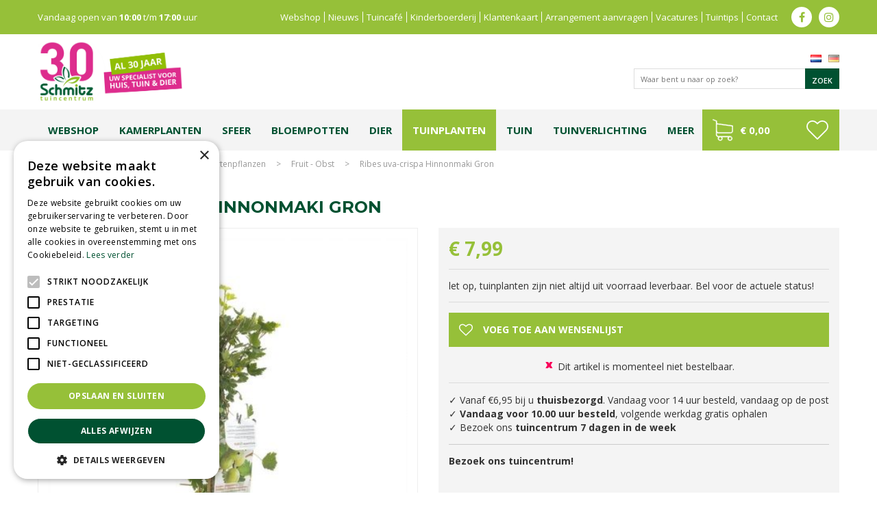

--- FILE ---
content_type: text/html; charset=utf-8
request_url: https://www.tuincentrumschmitz.nl/ribes-uva-crispa-hinnonmaki-gron
body_size: 26683
content:
<!DOCTYPE html>
<html lang="nl"><head>
<meta charset="utf-8">
<meta name="viewport" content="width=device-width, initial-scale=1, maximum-scale=1, minimum-scale=1, shrink-to-fit=no">
<title>Ribes uva-crispa Hinnonmaki Gron - Tuincentrum Schmitz</title>
<meta name="description" content="Bij Tuincentrum Schmitz Vlodrop in Limburg kunt u o.a. terecht voor tuinmeubelen, vijvervissen, graszoden, tuinplanten, bomen en struiken">
<meta name="keywords" content="Tuincentrum Limburg, Tuinmeubelen Limburg, Graszoden prijzen, Plant kopen, Bomen en struiken Limburg, Koopzondag tuincentrum, Tuincentrum Vlodrop, Vijvervissen Limburg, Gartencenter Vlodrop, Tuinplanten Limburg">
<meta property="og:type" content="article">
<meta property="og:title" content="Ribes uva-crispa Hinnonmaki Gron">
<meta property="og:url" content="https://www.tuincentrumschmitz.nl/ribes-uva-crispa-hinnonmaki-gron">
<meta property="og:description" content="">
<meta property="og:image" content="https://www.tuincentrumschmitz.nl/files/images/webshop/ribes-uva-crispa-hinnonmaki-gron-1584703722_src.jpg">
<meta property="og:locale" content="nl_NL">
<meta property="og:site_name" content="Tuincentrum Schmitz">
<meta name="format-detection" content="telephone=no">
<link rel="alternate" type="application/rss+xml" href="https://www.tuincentrumschmitz.nl/nieuws/feed.xml">
<meta name="google-site-verification" content="5Gfc1yg1FUJZXGIZwmmi4D4iKgIJtj188lA0Uquk8pQ" />

<!-- Global site tag (gtag.js) - Google Ads: 665610774 -->
<script async src="https://www.googletagmanager.com/gtag/js?id=AW-665610774"></script>
<script>
    window.dataLayer = window.dataLayer || [];
    function gtag(){dataLayer.push(arguments);}
    gtag('js', new Date());

    gtag('config', 'AW-665610774');
</script>

<script type="text/javascript">
    (function(c,l,a,r,i,t,y){
        c[a]=c[a]||function(){(c[a].q=c[a].q||[]).push(arguments)};
        t=l.createElement(r);t.async=1;t.src="https://www.clarity.ms/tag/"+i;
        y=l.getElementsByTagName(r)[0];y.parentNode.insertBefore(t,y);
    })(window, document, "clarity", "script", "hs0buny8mi");
</script>

<!-- Cookie script --> 
<script type="text/javascript" charset="UTF-8" src="//cdn.cookie-script.com/s/b019401985cfad583892627a5b210c6a.js"></script>
<!-- End Cookie script-->
<link href="https://www.tuincentrumschmitz.nl/ribes-uva-crispa-hinnonmaki-gron" rel="canonical" />
<link href="/js/production/libs/jquery.jqzoom.css" media="screen" rel="stylesheet" type="text/css" />
<link href="/files/images/icons/favicon" rel="icon" type="image/x-icon" />
<link rel="preload" href="/font/fontawesome-webfont.woff2?v=4.7.0" as="font" crossorigin>
<link rel="dns-prefetch" href="https://www.google-analytics.com" crossorigin>
<link rel="dns-prefetch" href="https://stats.g.doubleclick.net" crossorigin>
<link rel="stylesheet" type="text/css" href="/website/default/css/style_production.124.css">



    <script async defer type="text/javascript" src="/css/flawless/core/production/js/flawless.js?v=2"></script>
  	    <script type="text/javascript">
  	var app = {"baseUrl":"","assetUrl":"","locale":"nl_NL","language":"nl"};
  	app.lang = app.lang || {};
	</script>
	<!-- Global Site Tag (gtag.js) - Google Analytics -->
<script async src="https://www.googletagmanager.com/gtag/js?id=G-39L37GTZBK"></script>
<script>
  window.dataLayer = window.dataLayer || [];
  function gtag(){dataLayer.push(arguments);}
  gtag('js', new Date());
  gtag('config', 'G-39L37GTZBK');
</script><script>function ga(i,s,o,g,r,a,m){ 		
			if(i !== 'send' || s === 'pageview') return;
		
			var ga4p = [];
			if(typeof o === 'object')
			{
				if(!g) g = o.eventCategory || null;
				ga4p = o;
			}
			else
			{
				if(o) ga4p.push({'event_category': o});
				if(r) ga4p.push({'event_label': r});
			}
		
			gtag(s, g, ga4p); }</script>	</head>
<body class="col_equal responsive nl_NL nl webshop webshop-product parent-category-38">
<div id="body_content">
	<div id=skip-link><a href="#content" class="sr-only sr-only-focusable">Ga naar content</a></div>
		<section id=container>
		<header class="layout_placeholder placeholder-header">
	<div class=in>
		<div id="layout_block_94" class="layout_block block_type_webshop_shoppingcart" onclick="document.location.href='/winkelwagen'" title="Ga naar je winkelwagen">
	<div class="wrap">
		<div class=in>
						<div class="block-title title"><h2><a href="/winkelwagen">Winkelwagen</a></h2></div>
						<div class=block-content>
                								<a href="/winkelwagen" class="cartLink">
					<span class="info no_items">
						€ 0,00					</span>
				</a>
							</div>
					</div>
	</div>
</div>
<div id="layout_block_84" class="layout_block block_type_breadcrumbs">
	<div class=in itemscope itemtype="https://schema.org/BreadcrumbList">		<div class="breadcrumb" itemprop="itemListElement" itemscope itemtype="https://schema.org/ListItem">
		  		  <a itemprop="item"  href="/" class="home" title="Home"><span itemprop="name">Home</span><meta itemprop="position" content="1"></a>
		  <div class="separator">&gt;</div>		</div>
			<div class="breadcrumb" itemprop="itemListElement" itemscope itemtype="https://schema.org/ListItem">
		  		  <a itemprop="item"  href="/producten" title="Producten"><span itemprop="name">Producten</span><meta itemprop="position" content="2"></a>
		  <div class="separator">&gt;</div>		</div>
			<div class="breadcrumb" itemprop="itemListElement" itemscope itemtype="https://schema.org/ListItem">
		  		  <a itemprop="item"  href="/tuinplanten" title="Tuinplanten"><span itemprop="name">Tuinplanten - Gartenpflanzen</span><meta itemprop="position" content="3"></a>
		  <div class="separator">&gt;</div>		</div>
			<div class="breadcrumb" itemprop="itemListElement" itemscope itemtype="https://schema.org/ListItem">
		  		  <a itemprop="item"  href="/tuinplanten-fruit-obst" title="Fruit - Obst"><span itemprop="name">Fruit - Obst</span><meta itemprop="position" content="4"></a>
		  <div class="separator">&gt;</div>		</div>
			<div class="breadcrumb" itemprop="itemListElement" itemscope itemtype="https://schema.org/ListItem">
		  		    <span itemprop="name"  title="Ribes uva-crispa Hinnonmaki Gron">Ribes uva-crispa Hinnonmaki Gron</span><meta itemprop="position" content="5">
		  		</div>
	</div>
</div>	
	</div>
</header>	    <div class="column_wrapper disable_left disable_right column-1">
	    	<div class=in>
				<div class=main_column id=main_column>
					<div class="layout_placeholder placeholder-content_top">
	<div class="in">
		    <div id="layout_block_32" class="layout_block block_type_openinghours_today">
        <div class=wrap>
            <div class=in>
                <div class=block-content>
                    <span class="location_1"><span class="opened-text">Vandaag open van <span class="open-hours">10:00</span> t/m <span class="close-hours">17:00</span> uur</span></span>                </div>
            </div>
        </div>
    </div>
<nav id="layout_block_33" class="layout_block block_type_navigation menu_top submenu_vertical_show">
<div class="in">
<ul>
  <li class="first" id="item_115"><span class=headlink>
    <a id="115" title="Webshop" class="label " href="/producten" target="_self"><span class=in>Webshop</span></a>
             
             </span>
  </li>
  <li class="" id="item_43"><span class=headlink>
    <a id="43" title="Blijf op de hoogte van het laatste nieuws" class="label " href="/nieuws" target="_self"><span class=in>Nieuws</span></a>
             
             </span>
  </li>
  <li class="" id="item_48"><span class=headlink>
    <a id="48" title="Tuincafé" class="label " href="/tuincafe" target="_self"><span class=in>Tuincafé</span></a>
             
             </span>
  </li>
  <li class="" id="item_46"><span class=headlink>
    <a id="46" title="Kinderboerderij" class="label " href="/kinderboerderij" target="_self"><span class=in>Kinderboerderij</span></a>
             
             </span>
  </li>
  <li class="" id="item_47"><span class=headlink>
    <a id="47" title="Klantenkaart" class="label " href="/klantenkaart" target="_self"><span class=in>Klantenkaart</span></a>
             
             </span>
  </li>
  <li class="" id="item_73"><span class=headlink>
    <a id="73" title="Arrangement aanvragen" class="label " href="/arrangementen" target="_self"><span class=in>Arrangement aanvragen</span></a>
             
             </span>
  </li>
  <li class="" id="item_114"><span class=headlink>
    <a id="114" title="Vacatures" class="label " href="/vacatures" target="_self"><span class=in>Vacatures</span></a>
             
             </span>
  </li>
  <li class="" id="item_45"><span class=headlink>
    <a id="45" title="De laatste tuin tips" class="label " href="/tuintips" target="_self"><span class=in>Tuintips</span></a>
             
             </span>
  </li>
  <li class="last" id="item_49"><span class=headlink>
    <a id="49" title="Contact" class="label " href="/vestiging/tuincentrum-schmitz" target="_self"><span class=in>Contact</span></a>
             
             </span>
  </li>
</ul>
</div>
</nav>
<div id="layout_block_51" class="layout_block block_type_html header_social">
		<div class="wrap">
		<div class=in>
						<div class=block-content><ul>
	<li><a class="fa fa-facebook" href="https://www.facebook.com/Tuincentrum-Schmitz-Vlodrop-121471137961829/?hc_ref=PAGES_TIMELINE&amp;fref=nf" target="_blank">fb</a></li>
	<li><a class="fa fa-instagram" href="https://www.instagram.com/tuincentrumschmitz/?hl=nl/?hc_ref=PAGES_TIMELINE&amp;fref=nf" target="_blank">ig</a></li>
</ul></div>					</div>
	</div>
	</div>
<div id="layout_block_4" class="layout_block block_type_logo">
	<div class=in>
		<a href="/" title="Tuincentrum Schmitz" class="logo">
			<img src="/website/default/images/logo.png" alt="Tuincentrum Schmitz"  loading="eager">
		</a>
	</div>
</div><div id="layout_block_52" class="layout_block block_type_locale_switcher">
	<div class=wrap>
		<div class=in>
			<div class=block-content>
				<ul class="locale_switcher"><li class="nl_NL"><a class="active" href="https://www.tuincentrumschmitz.nl"><img data-src="/img/flags/nl_NL.png" alt="Dutch (Netherlands)" width="16" height="11" /></a></li><li class="de_DE"><a href="http://www.gartencenterschmitz.de"><img data-src="/img/flags/de_DE.png" alt="German (Germany)" width="16" height="11" /></a></li></ul>			</div>
		</div>
	</div>
</div><div id="layout_block_96" class="layout_block block_type_search_box_2">
	<div class=wrap>
		<div class=in>
			<div class=block-content>
				<form name="search2" class=form action="/zoeken">
					<input type=hidden id=search_id name="search_id" value="96">
					<div class="grid-10-12">
						<input type=text name=q id=search-input placeholder="Waar bent u naar op zoek?">
					</div>
					<div class="grid-2-12">
						<input type=submit name=search-submit id=search-submit value="Zoek">
					</div>
				</form>
			</div>
		</div>
	</div>
</div>
<nav id="layout_block_35" class="layout_block block_type_navigation menu_main submenu_horizontal">
<div class="in">
<ul>
  <li class="first" id="item_109"><span class=headlink>
    <a id="109" title="Webshop" class="label " href="https://www.tuincentrumschmitz.nl/producten" target="_self"><span class=in>Webshop</span></a>
             
             </span>
  </li>
  <li class="has_submenu has_submenu" id="item_50"><span class=headlink>
    <a id="50" title="Kamerplanten" class="label " href="/kamerplanten" target="_self"><span class=in>Kamerplanten</span></a>
             <span class="submenu_button"></span>
             </span>
    <div class="sub submenu"><ul>
      <li><span class=headlink>
        <a id="183" title="Groene kamerplanten" class="label " href="https://www.tuincentrumschmitz.nl/kamerplanten-groene-kamerplanten" target="_self"><span class=in>Groene kamerplanten</span></a>
		             </span>
      </li>
      <li><span class=headlink>
        <a id="184" title="Bloeiende kamerplanten" class="label " href="https://www.tuincentrumschmitz.nl/kamerplanten-bloeiende-kamerplanten" target="_self"><span class=in>Bloeiende kamerplanten</span></a>
		             </span>
      </li>
      <li><span class=headlink>
        <a id="189" title="Luchtzuiverende planten" class="label " href="https://www.tuincentrumschmitz.nl/kamerplanten-luchtzuiverende-kamerplanten" target="_self"><span class=in>Luchtzuiverende planten</span></a>
		             </span>
      </li>
      <li><span class=headlink>
        <a id="314" title="Grote kamerplanten" class="label " href="https://www.tuincentrumschmitz.nl/kamerplanten-grote-kamerplanten" target="_self"><span class=in>Grote kamerplanten</span></a>
		             </span>
      </li>
      <li><span class=headlink>
        <a id="185" title="Hangplanten" class="label " href="https://www.tuincentrumschmitz.nl/kamerplanten-hangplanten" target="_self"><span class=in>Hangplanten</span></a>
		             </span>
      </li>
      <li><span class=headlink>
        <a id="192" title="Cactussen &amp; vetplanten" class="label " href="https://www.tuincentrumschmitz.nl/kamerplanten-cactussen-en-vetplanten" target="_self"><span class=in>Cactussen &amp; vetplanten</span></a>
		             </span>
      </li>
      <li><span class=headlink>
        <a id="193" title="Mini plantjes" class="label " href="https://www.tuincentrumschmitz.nl/kamerplanten-miniplanten-mixmatch" target="_self"><span class=in>Mini plantjes</span></a>
		             </span>
      </li>
    </ul></div>
  </li>
  <li class="has_submenu has_submenu" id="item_230"><span class=headlink>
    <a id="230" title="Wonen" class="label " href="/wonen-en-sfeer" target="_self"><span class=in>Sfeer</span></a>
             <span class="submenu_button"></span>
             </span>
    <div class="sub submenu"><ul>
      <li><span class=headlink>
        <a id="234" title="Kussens" class="label " href="https://www.tuincentrumschmitz.nl/wonen-en-sfeer-kussens" target="_self"><span class=in>Kussens</span></a>
		             </span>
      </li>
      <li><span class=headlink>
        <a id="235" title="Kaarsen" class="label " href="https://www.tuincentrumschmitz.nl/wonen-en-sfeer-kaarsen" target="_self"><span class=in>Kaarsen</span></a>
		             </span>
      </li>
      <li><span class=headlink>
        <a id="236" title="Geuren" class="label " href="https://www.tuincentrumschmitz.nl/wonen-en-sfeer-geurartikelen" target="_self"><span class=in>Geuren</span></a>
		             </span>
      </li>
      <li><span class=headlink>
        <a id="237" title="Verlichting" class="label " href="https://www.tuincentrumschmitz.nl/wonen-en-sfeer-verlichting" target="_self"><span class=in>Verlichting</span></a>
		             </span>
      </li>
      <li><span class=headlink>
        <a id="238" title="Kunstplanten &amp; -bloemen" class="label " href="https://www.tuincentrumschmitz.nl/wonen-en-sfeer-kunstplanten-en-bloemen" target="_self"><span class=in>Kunstplanten &amp; -bloemen</span></a>
		             </span>
      </li>
      <li><span class=headlink>
        <a id="239" title="Kleding" class="label " href="https://www.tuincentrumschmitz.nl/wonen-en-sfeer-kleding" target="_self"><span class=in>Kleding</span></a>
		             </span>
      </li>
      <li><span class=headlink>
        <a id="240" title="Vloerkleden" class="label " href="https://www.tuincentrumschmitz.nl/wonen-en-sfeer-vloerkleden" target="_self"><span class=in>Vloerkleden</span></a>
		             </span>
      </li>
      <li><span class=headlink>
        <a id="241" title="Puzzels" class="label " href="https://www.tuincentrumschmitz.nl/wonen-en-sfeer-puzzels" target="_self"><span class=in>Puzzels</span></a>
		             </span>
      </li>
      <li><span class=headlink>
        <a id="242" title="PTMD" class="label " href="https://www.tuincentrumschmitz.nl/wonen-en-sfeer-ptmd-en-overig" target="_self"><span class=in>PTMD</span></a>
		             </span>
      </li>
    </ul></div>
  </li>
  <li class="has_submenu has_submenu" id="item_231"><span class=headlink>
    <a id="231" title="Bloempotten" class="label " href="/bloempotten" target="_self"><span class=in>Bloempotten</span></a>
             <span class="submenu_button"></span>
             </span>
    <div class="sub submenu"><ul>
      <li><span class=headlink>
        <a id="232" title="Binnen" class="label " href="https://www.tuincentrumschmitz.nl/bloempotten-binnenpotten" target="_self"><span class=in>Binnen</span></a>
		             </span>
      </li>
      <li><span class=headlink>
        <a id="233" title="Buiten" class="label " href="https://www.tuincentrumschmitz.nl/bloempotten-buitenpotten" target="_self"><span class=in>Buiten</span></a>
		             </span>
      </li>
    </ul></div>
  </li>
  <li class="has_submenu has_submenu" id="item_93"><span class=headlink>
    <a id="93" title="Dier" class="label " href="/dierenwinkel" target="_self"><span class=in>Dier</span></a>
             <span class="submenu_button"></span>
             </span>
    <div class="sub submenu"><ul>
      <li><span class=headlink>
        <a id="130" title="Honden" class="label " href="https://www.tuincentrumschmitz.nl/dierenwinkel-honden" target="_self"><span class=in>Honden</span></a>
		             </span>
      </li>
      <li><span class=headlink>
        <a id="131" title="Katten" class="label " href="https://www.tuincentrumschmitz.nl/dierenwinkel-katten" target="_self"><span class=in>Katten</span></a>
		             </span>
      </li>
      <li><span class=headlink>
        <a id="132" title="Knaagdieren" class="label " href="https://www.tuincentrumschmitz.nl/dierenwinkel-knaagdieren" target="_self"><span class=in>Knaagdieren</span></a>
		             </span>
      </li>
      <li><span class=headlink>
        <a id="134" title="Tuinvogels" class="label " href="https://www.tuincentrumschmitz.nl/dierenwinkel-tuindieren" target="_self"><span class=in>Tuinvogels</span></a>
		             </span>
      </li>
      <li><span class=headlink>
        <a id="133" title="Vissen" class="label " href="https://www.tuincentrumschmitz.nl/dierenwinkel-aquariumvissen-en-reptielen" target="_self"><span class=in>Vissen</span></a>
		             </span>
      </li>
    </ul></div>
  </li>
  <li class="has_submenu has_submenu active" id="item_259"><span class=headlink>
    <a id="259" title="Tuinplanten" class="label " href="/tuinplanten" target="_self"><span class=in>Tuinplanten</span></a>
             <span class="submenu_button"></span>
             </span>
    <div class="sub submenu"><ul>
      <li><span class=headlink>
        <a id="261" title="Vaste planten" class="label " href="https://www.tuincentrumschmitz.nl/tuinplanten-vaste-planten-stauden" target="_self"><span class=in>Vaste planten</span></a>
		             </span>
      </li>
      <li><span class=headlink>
        <a id="262" title="Bodembedekkers" class="label " href="https://www.tuincentrumschmitz.nl/tuinplanten-bodembedekkers" target="_self"><span class=in>Bodembedekkers</span></a>
		             </span>
      </li>
      <li><span class=headlink>
        <a id="297" title="Bloembollen en zaden" class="label " href="https://www.tuincentrumschmitz.nl/tuinplanten-bloembollen-en-zaden" target="_self"><span class=in>Bloembollen en zaden</span></a>
		             </span>
      </li>
      <li><span class=headlink>
        <a id="298" title="Bomen, heesters en haagplanten" class="label " href="https://www.tuincentrumschmitz.nl/tuinplanten-bomen-heesters-en-haagplanten" target="_self"><span class=in>Bomen, heesters en haagplanten</span></a>
		             </span>
      </li>
      <li><span class=headlink>
        <a id="299" title="Fruit" class="label " href="https://www.tuincentrumschmitz.nl/tuinplanten-fruit-obst" target="_self"><span class=in>Fruit</span></a>
		             </span>
      </li>
      <li><span class=headlink>
        <a id="300" title="Groente en kruiden" class="label " href="https://www.tuincentrumschmitz.nl/tuinplanten-groente-en-kruiden" target="_self"><span class=in>Groente en kruiden</span></a>
		             </span>
      </li>
      <li><span class=headlink>
        <a id="301" title="Rozen en klimplanten" class="label " href="https://www.tuincentrumschmitz.nl/tuinplanten-rozen-en-klimplanten" target="_self"><span class=in>Rozen en klimplanten</span></a>
		             </span>
      </li>
      <li><span class=headlink>
        <a id="302" title="Siergrassen" class="label " href="https://www.tuincentrumschmitz.nl/tuinplanten-siergrassen" target="_self"><span class=in>Siergrassen</span></a>
		             </span>
      </li>
      <li><span class=headlink>
        <a id="303" title="Waterplanten" class="label " href="https://www.tuincentrumschmitz.nl/tuinplanten-waterplanten" target="_self"><span class=in>Waterplanten</span></a>
		             </span>
      </li>
      <li><span class=headlink>
        <a id="304" title="Groen dak" class="label " href="https://www.tuincentrumschmitz.nl/tuinplanten-groendak" target="_self"><span class=in>Groen dak</span></a>
		             </span>
      </li>
    </ul></div>
  </li>
  <li class="has_submenu" id="item_246"><span class=headlink>
    <a id="246" title="Tuin" class="label " href="https://www.tuincentrumschmitz.nl/tuininrichting" target="_self"><span class=in>Tuin</span></a>
             <span class="submenu_button"></span>
             </span>
    <div class="sub submenu"><ul>
      <li><span class=headlink>
        <a id="247" title="Tuinplanten" class="label " href="https://www.tuincentrumschmitz.nl/tuinplanten" target="_self"><span class=in>Tuinplanten</span></a>
		             </span>
      </li>
      <li><span class=headlink>
        <a id="295" title="Moestuin" class="label " href="https://www.tuincentrumschmitz.nl/tuininrichting-moestuin" target="_self"><span class=in>Moestuin</span></a>
		             </span>
      </li>
      <li><span class=headlink>
        <a id="258" title="Tuinverlichting" class="label " href="https://www.tuincentrumschmitz.nl/tuinverlichting" target="_self"><span class=in>Tuinverlichting</span></a>
		             </span>
      </li>
      <li><span class=headlink>
        <a id="248" title="Natuurlijke erfafscheidingen" class="label " href="https://www.tuincentrumschmitz.nl/tuininrichting-natuurlijke-afscheidingen" target="_self"><span class=in>Natuurlijke erfafscheidingen</span></a>
		             </span>
      </li>
      <li><span class=headlink>
        <a id="249" title="Plantgeleiding" class="label " href="https://www.tuincentrumschmitz.nl/tuininrichting-plantgeleiding" target="_self"><span class=in>Plantgeleiding</span></a>
		             </span>
      </li>
      <li><span class=headlink>
        <a id="250" title="Regentonnen" class="label " href="https://www.tuincentrumschmitz.nl/tuininrichting-regentonnen" target="_self"><span class=in>Regentonnen</span></a>
		             </span>
      </li>
      <li><span class=headlink>
        <a id="251" title="Tuinhaarden" class="label " href="https://www.tuincentrumschmitz.nl/tuininrichting-tuinhaarden" target="_self"><span class=in>Tuinhaarden</span></a>
		             </span>
      </li>
      <li><span class=headlink>
        <a id="252" title="Tuinbeelden" class="label " href="https://www.tuincentrumschmitz.nl/tuininrichting-tuinbeelden" target="_self"><span class=in>Tuinbeelden</span></a>
		             </span>
      </li>
      <li><span class=headlink>
        <a id="253" title="Tuinschilderijen" class="label " href="https://www.tuincentrumschmitz.nl/tuininrichting-tuinschilderijen" target="_self"><span class=in>Tuinschilderijen</span></a>
		             </span>
      </li>
      <li><span class=headlink>
        <a id="254" title="Waterornamenten" class="label " href="https://www.tuincentrumschmitz.nl/tuininrichting-waterornamenten" target="_self"><span class=in>Waterornamenten</span></a>
		             </span>
      </li>
      <li><span class=headlink>
        <a id="256" title="Deurmatten" class="label " href="https://www.tuincentrumschmitz.nl/tuininrichting-deurmatten" target="_self"><span class=in>Deurmatten</span></a>
		             </span>
      </li>
      <li><span class=headlink>
        <a id="255" title="Zwembaden" class="label " href="https://www.tuincentrumschmitz.nl/tuininrichting-zwembaden-en-infinite-spas" target="_self"><span class=in>Zwembaden</span></a>
		             </span>
      </li>
      <li><span class=headlink>
        <a id="257" title="Kunstgras, grind &amp; bestrating" class="label " href="https://www.tuincentrumschmitz.nl/tuininrichting-kunstgras-grind-en-bestrating" target="_self"><span class=in>Kunstgras, grind &amp; bestrating</span></a>
		             </span>
      </li>
    </ul></div>
  </li>
  <li class="has_submenu" id="item_313"><span class=headlink>
    <a id="313" title="Tuinverlichting" class="label " href="/tuinverlichting" target="_self"><span class=in>Tuinverlichting</span></a>
             <span class="submenu_button"></span>
             </span>
    <div class="sub submenu"><ul>
      <li class="first"><span class=headlink>
        <a title="Solar" class="label " href="/tuinverlichting-solar"><span class=in>Solar - Solarenergie</span></a>
		             </span>
      </li>
      <li class="last"><span class=headlink>
        <a title="Zwakstroom tuinverlichting" class="label " href="/tuinverlichting-zwakstroom-tuinverlichting"><span class=in>Zwakstroom tuinverlichting - Niedervolt-Gartenbeleuchtung</span></a>
		             </span>
      </li>
    </ul></div>
  </li>
  <li class="has_submenu has_submenu" id="item_84"><span class=headlink>
    <a id="84" title="Meer" class="label " href="/producten" target="_self"><span class=in>Meer</span></a>
             <span class="submenu_button"></span>
             </span>
    <div class="sub submenu"><ul>
      <li><span class=headlink>
        <a id="271" title="Kamerplanten" class="label " href="https://www.tuincentrumschmitz.nl/kamerplanten" target="_self"><span class=in>Kamerplanten</span></a>
		             </span>
      </li>
      <li><span class=headlink>
        <a id="272" title="Tuinplanten" class="label " href="https://www.tuincentrumschmitz.nl/tuinplanten" target="_self"><span class=in>Tuinplanten</span></a>
		             </span>
      </li>
      <li><span class=headlink>
        <a id="273" title="Tuingereedschap" class="label " href="https://www.tuincentrumschmitz.nl/tuingereedschap" target="_self"><span class=in>Tuingereedschap</span></a>
		             </span>
      </li>
      <li><span class=headlink>
        <a id="274" title="Tuininrichting" class="label " href="https://www.tuincentrumschmitz.nl/tuininrichting" target="_self"><span class=in>Tuininrichting</span></a>
		             </span>
      </li>
      <li><span class=headlink>
        <a id="275" title="Tuinverlichting" class="label " href="https://www.tuincentrumschmitz.nl/tuinverlichting" target="_self"><span class=in>Tuinverlichting</span></a>
		             </span>
      </li>
      <li><span class=headlink>
        <a id="276" title="Wonen &amp; sfeer" class="label " href="https://www.tuincentrumschmitz.nl/wonen-en-sfeer" target="_self"><span class=in>Wonen &amp; sfeer</span></a>
		             </span>
      </li>
      <li><span class=headlink>
        <a id="277" title="Bloempotten" class="label " href="https://www.tuincentrumschmitz.nl/bloempotten" target="_self"><span class=in>Bloempotten</span></a>
		             </span>
      </li>
      <li><span class=headlink>
        <a id="278" title="Dierenwinkel" class="label " href="https://www.tuincentrumschmitz.nl/dierenwinkel" target="_self"><span class=in>Dierenwinkel</span></a>
		             </span>
      </li>
      <li><span class=headlink>
        <a id="279" title="Grond &amp; meststoffen" class="label " href="https://www.tuincentrumschmitz.nl/grond-en-meststoffen" target="_self"><span class=in>Grond &amp; meststoffen</span></a>
		             </span>
      </li>
      <li><span class=headlink>
        <a id="280" title="Gazon" class="label " href="https://www.tuincentrumschmitz.nl/gazon" target="_self"><span class=in>Gazon</span></a>
		             </span>
      </li>
      <li><span class=headlink>
        <a id="281" title="Vijver" class="label " href="https://www.tuincentrumschmitz.nl/vijver" target="_self"><span class=in>Vijver</span></a>
		             </span>
      </li>
      <li><span class=headlink>
        <a id="282" title="Bestrijding" class="label " href="https://www.tuincentrumschmitz.nl/bestrijding" target="_self"><span class=in>Bestrijding</span></a>
		             </span>
      </li>
      <li><span class=headlink>
        <a id="283" title="BBQ's" class="label " href="https://www.tuincentrumschmitz.nl/barbecues" target="_self"><span class=in>BBQ's</span></a>
		             </span>
      </li>
      <li><span class=headlink>
        <a id="284" title="Tuinmeubelen" class="label " href="https://www.tuincentrumschmitz.nl/tuinmeubelen" target="_self"><span class=in>Tuinmeubelen</span></a>
		             </span>
      </li>
      <li><span class=headlink>
        <a id="285" title="Cadeaubonnen" class="label " href="https://www.tuincentrumschmitz.nl/cadeaubonnen" target="_self"><span class=in>Cadeaubonnen</span></a>
		             </span>
      </li>
      <li><span class=headlink>
        <a id="286" title="Kerst" class="label " href="https://www.tuincentrumschmitz.nl/kerst" target="_self"><span class=in>Kerst</span></a>
		             </span>
      </li>
    </ul></div>
  </li>
</ul>
</div>
</nav>
<div id="layout_block_103" class="layout_block block_type_webshop_shoppingcart" onclick="document.location.href='/winkelwagen'" title="Ga naar je winkelwagen">
	<div class="wrap">
		<div class=in>
						<div class="block-title title"><h2><a href="/winkelwagen">Winkelwagen</a></h2></div>
						<div class=block-content>
                								<a href="/winkelwagen" class="cartLink">
					<span class="info no_items">
						€ 0,00					</span>
				</a>
							</div>
					</div>
	</div>
</div>

<div id="layout_block_100" class="layout_block block_type_webshop_wishlist" onclick="document.location.href='/webwinkel/wishlist'" title="Ga naar je wensenlijst">
	<div class="wrap">
		<div class=in>
						<div class="block-title title"><h2><a href="/webwinkel/wishlist" title="Wensenlijst">Wishlist</a></h2></div>
						<div class=block-content>
				<a href="/webwinkel/wishlist" title="Wensenlijst" class="wishlistLink">
					<span class="info no_items">
						Wensenlijst is leeg					</span>
				</a>
			</div>
					</div>
	</div>
</div>
	</div>
</div>					<section id=content tabindex="-1">
						<div class=in>
																					<article class="webshop-product flip"  data-id=7886 itemscope itemtype="https://schema.org/Product">
		<div id=product-top class="">
		<div class=wrap>
			<div class=in>
				<div id=back-link><a href="/tuinplanten-fruit-obst" title="Verder winkelen">Verder winkelen</a></div>
				<span id="wishlist-top"><div id=wishlist-button-top>
								<span><input type="button" class="wishBtn wishlist_top gtm-wishlist-add" name="wishlist_top" value="Voeg toe aan wensenlijst" onclick="ga('send', 'event', 'wishlist', 'product page', 'add to wishlist')"></span>
							  </div></span>			</div>
		</div>
	</div>
		<div id=responsive-page-title><h2>Ribes uva-crispa Hinnonmaki Gron</h2></div>
	
	
	<div id=floating-productinfo>
		<div id=product-info-right>
			<div class=in><div class="pictures clearfix no_thumbs"><div class="big_picture"  >
									<a id="productPicture" title="Ribes uva-crispa Hinnonmaki Gron" href="/files/images/webshop/ribes-uva-crispa-hinnonmaki-gron-1584703722_l.jpg">
									    <img src="/files/images/webshop/ribes-uva-crispa-hinnonmaki-gron-1584703722_n.jpg" alt="Ribes uva-crispa Hinnonmaki Gron" itemprop="image" style="width:100%;" />
									</a>
									<a id="productPicture-hidden" title="Ribes uva-crispa Hinnonmaki Gron" rel="productPictures" class="fancybox_gallery" href="/files/images/webshop/ribes-uva-crispa-hinnonmaki-gron-1584703722_l.jpg" data-index="0">
									    <img src="/files/images/webshop/ribes-uva-crispa-hinnonmaki-gron-1584703722_n.jpg" alt="Ribes uva-crispa Hinnonmaki Gron" style="width:100%; visibility:hidden;" />
									</a>
							</div></div><div class="responsive-price-info"><div class="prices" itemprop="offers" itemscope itemtype="https://schema.org/Offer">
<div class="current_price"><span class="price label">Prijs</span>
<ins class="price value">
	                                <meta itemprop="price" content="7.99">
									<span class="symbol">€</span> <span class="number">7</span><span class="separator">,</span><span class="decimals">99</span>
								</ins>
</div><link itemprop="availability" href="https://schema.org/OutOfStock" />
<meta itemprop="priceCurrency" content="EUR" />
<meta itemprop="itemCondition" itemtype="https://schema.org/OfferItemCondition" content="https://schema.org/NewCondition" />
<link itemprop="url" href="https://www.tuincentrumschmitz.nl/ribes-uva-crispa-hinnonmaki-gron" />
</div>
<div id=short-desc>
											<h3>Korte omschrijving</h3>
												let op, tuinplanten zijn niet altijd uit voorraad leverbaar. Bel voor de actuele status!
										</div><div id="product-options-responsive"><ul></ul><div class="stock_indication label">Voorraad</div>
<div class="not_possible_to_order"><span>Dit artikel is momenteel niet bestelbaar.</span></div>
<span id="wishlist-bottom-responsive"><div id=wishlist-button-bottom>
								<span><input type="button" class="wishBtn wishlist_bottom gtm-wishlist-add" name="wishlist_bottom" value="Voeg toe aan wensenlijst" onclick="ga('send', 'event', 'wishlist', 'product page', 'add to wishlist')"></span>
							  </div></span><div id=usp-list>
						<ul><li class="html"><span>✓&nbsp;Vanaf &euro;6,95 bij u&nbsp;<strong>thuisbezorgd</strong>. Vandaag voor 14 uur besteld, vandaag op de post<br />
✓&nbsp;<strong>Vandaag voor 10.00 uur besteld</strong>, volgende werkdag gratis ophalen<br />
✓&nbsp;Bezoek ons&nbsp;<strong>tuincentrum 7 dagen in de week</strong>
<hr /></span></li><li class="html"><span><strong>Bezoek ons tuincentrum!</strong><br />
<iframe allowfullscreen="" frameborder="0" height="253" loading="lazy" scrolling="no" src="https://www.google.com/maps/embed?pb=!1m18!1m12!1m3!1d10011.286330337283!2d6.08812267112937!3d51.14864117131653!2m3!1f0!2f0!3f0!3m2!1i1024!2i768!4f13.1!3m3!1m2!1s0x47c0b28092e2d30f%3A0x5982e0d3edaf51c5!2sTuincentrum%20Schmitz!5e0!3m2!1sen!2snl!4v1623850594273!5m2!1sen!2snl" style="border:0;" width="553"></iframe><br />
Tuincentrum Schmitz<br />
Herkenbosserweg 2<br />
6063 NL&nbsp;Vlodrop<br />
<br />
<a class="btn" href="https://www.tuincentrumschmitz.nl/vestiging/tuincentrum-schmitz" style="float:left">Naar contact en openingstijden</a></span></li></ul>
					</div></div></div></div>
    	</div>
	</div>
				<div id=product-info-left>
								<div class=page-title><h1 itemprop="name">Ribes uva-crispa Hinnonmaki Gron</h1></div>
																	<div class=overall-rating>
													<a href="#new-review">Dit product heeft nog geen recensies, wees de eerste</a>
											</div>
																<div class="prices" itemprop="offers" itemscope itemtype="https://schema.org/Offer">
<div class="current_price"><span class="price label">Prijs</span>
<ins class="price value">
	                                <meta itemprop="price" content="7.99" />
									<span class="symbol">€</span> <span class="number">7</span><span class="separator">,</span><span class="decimals">99</span>
								</ins>
</div><link itemprop="availability" href="https://schema.org/OutOfStock">
<meta itemprop="priceCurrency" content="EUR">
<meta itemprop="itemCondition" itemtype="https://schema.org/OfferItemCondition" content="https://schema.org/NewCondition" />
<link itemprop="url" href="https://www.tuincentrumschmitz.nl/ribes-uva-crispa-hinnonmaki-gron">
</div>
<div id=short-desc>
							<h3>Korte omschrijving</h3>
								let op, tuinplanten zijn niet altijd uit voorraad leverbaar. Bel voor de actuele status!
						</div>				<div id=product-options>
                    					<ul>
																		                        </ul>
                        <div class="stock_indication label">Voorraad</div>
                            <div class="not_possible_to_order"><span>Dit artikel is momenteel niet bestelbaar.</span></div>
                        <span id="wishlist-bottom"><div id=wishlist-button-bottom>
									<span><input type="button" class="wishBtn wishlist_bottom gtm-wishlist-add" name="wishlist_bottom" value="Voeg toe aan wensenlijst" onclick="ga('send', 'event', 'wishlist', 'product page', 'add to wishlist')"></span>
								  </div></span><div id=usp-list>
						<ul><li class="html"><span>✓&nbsp;Vanaf &euro;6,95 bij u&nbsp;<strong>thuisbezorgd</strong>. Vandaag voor 14 uur besteld, vandaag op de post<br />
✓&nbsp;<strong>Vandaag voor 10.00 uur besteld</strong>, volgende werkdag gratis ophalen<br />
✓&nbsp;Bezoek ons&nbsp;<strong>tuincentrum 7 dagen in de week</strong>
<hr /></span></li><li class="html"><span><strong>Bezoek ons tuincentrum!</strong><br />
<iframe allowfullscreen="" frameborder="0" height="253" loading="lazy" scrolling="no" src="https://www.google.com/maps/embed?pb=!1m18!1m12!1m3!1d10011.286330337283!2d6.08812267112937!3d51.14864117131653!2m3!1f0!2f0!3f0!3m2!1i1024!2i768!4f13.1!3m3!1m2!1s0x47c0b28092e2d30f%3A0x5982e0d3edaf51c5!2sTuincentrum%20Schmitz!5e0!3m2!1sen!2snl!4v1623850594273!5m2!1sen!2snl" style="border:0;" width="553"></iframe><br />
Tuincentrum Schmitz<br />
Herkenbosserweg 2<br />
6063 NL&nbsp;Vlodrop<br />
<br />
<a class="btn" href="https://www.tuincentrumschmitz.nl/vestiging/tuincentrum-schmitz" style="float:left">Naar contact en openingstijden</a></span></li></ul>
					</div>				</div>
			</div>
			<div class="sticky-addtocart" id="sticky-addtocart">
				<div class="wrapper">
					<div class="left-col">
						<div class="product-image-container">
									<div class="product-image-wrapper">
										<img src="/files/images/webshop/ribes-uva-crispa-hinnonmaki-gron-1584703722_s.jpg" alt="Ribes uva-crispa Hinnonmaki Gron" style="width:100%;" />
									</div>
								</div>						<div class="sticky-product-info">
							<span class="product-name">Ribes uva-crispa Hinnonmaki Gron</span>
							<div class="sticky-product-info-line">
								<div class="prices">
<div class="current_price"><span class="price label">Prijs</span>
<ins class="price value">
												<span class="symbol">€</span> <span class="number">7</span><span class="separator">,</span><span class="decimals">99</span>
											</ins>
</div></div>
							</div>
						</div>
					</div>
					<div class="right-col">
						<div id="wishlist-sticky"><div id=wishlist-button-sticky>
										<span><input type="button" class="wishBtn wishlist_sticky gtm-wishlist-add" name="wishlist_sticky" value="Voeg toe aan wensenlijst" onclick="ga('send', 'event', 'wishlist', 'product page', 'add to wishlist')"></span>
									</div></div>					</div>
				</div>
			</div>
	
	
	
			<div id=product-tabs-container >
			<div class=wrap>
				<div class=in>
					<div id=product-tabs>
						<div id=product-tab-btn>
							<a id="product-tab-specificaties-btn" href="#specificaties-link" class=active name="specificaties">Specificaties</a><a id="product-tab-afhalen-btn" href="#afhalen-link"  name="afhalen">Afhalen</a><a id="product-tab-retourneren-btn" href="#retourneren-link"  name="retourneren">Retourneren</a><a id="product-tab-recensies-btn" href="#recensies-link"  name="recensies">Recensies</a>						</div>
						<div id="product-tab-specificaties" class="product-tab tab-2 active"><ul class="specs">
<li><div class=specs-label>Artikelnummer</div>
<div class=specs-value>1263295</div></li>
<li><meta itemprop="gtin13" content="8717755063960" />
<div class=specs-label>EAN code</div>
<div class=specs-value>8717755063960</div></li>
</ul></div>
<div id="product-tab-afhalen" class="product-tab tab-1"><div class="page-text">
<p>U zoekt thuis op de bank uw favoriete producten uit, bestelt deze online en u haalt het op wanneer het u uitkomt. Hoe makkelijk is dat?<br />
<br />
<strong>Bestel voor 10.00 uur &#39;s ochtends, dan ligt het de volgende dag vanaf&nbsp;12.00 uur voor u klaar. </strong><br />
<br />
U ontvangt van ons een mail zodra uw bestelling klaar ligt.&nbsp;</p>

<p>De bestelling kan afgehaald worden bij de servicebalie bij de ingang van het tuincentrum:</p>

<p><u>Tuincentrum Schmitz</u><br />
Herkenbosserweg 2<br />
6063 NL Vlodrop<br />
☎&nbsp;<a href="tel:0475-535919" onclick="ga('send', 'event', 'phonecall', 'click', 'location')">0475-535919</a><br />
<span style="font-size:16px;">✉︎</span>&nbsp;<a href="mailto:info@tuincentrumschmitz.nl" itemprop="email" onclick="ga('send', 'event', 'email', 'click', 'location')">info@tuincentrumschmitz.nl</a></p>

<p>Uiteraard staan wij u graag te woord in ons tuincentrum voor een goed advies, service en gezelligheid.&nbsp;</p>

<p><a class="btn" href="https://www.tuincentrumschmitz.nl/vestiging/tuincentrum-schmitz" style="float:left;">Openingstijden en contactgegevens</a></p>
</div></div>
<div id="product-tab-retourneren" class="product-tab tab-6"><div class="page-text">
<p>Tenzij anders afgesproken&nbsp;kunnen gekochte producten tot tien dagen na aankoop (ingaande de dag na aankoop) worden geretourneerd met de originele kassabon. De producten moeten ongebruikt zijn en in de originele verpakking zitten. Eventuele door de ondernemer bij het aanbod aangegeven wijze van retournering moet worden gevolgd door de consument. Uitgezonderd van retourrecht zijn:</p>

<ul>
	<li>bloemen</li>
	<li>planten</li>
	<li>bomen</li>
	<li>dieren</li>
	<li>producten die op verzoek van de consument zijn vervaardigd, gemengd, bewerkt of op maat gemaakt, of op verzoek van de consument zijn besteld</li>
	<li>andere producten waarvan de ondernemer in het aanbod heeft aangegeven dat ze niet mogen worden geretourneerd</li>
</ul>

<p>Als de consument gebruik maakt van het retourrecht waarbij geld wordt teruggegeven, dan zal de ondernemer binnen uiterlijk 14 dagen eventuele (aan)betalingen aan de consument terugbetalen.</p>

<h2>Meer informatie? Neem contact met ons op:</h2>

<p><u>Tuincentrum Schmitz</u><br />
Herkenbosserweg 2<br />
6063 NL Vlodrop<br />
☎&nbsp;<a href="tel:0475-535919" onclick="ga('send', 'event', 'phonecall', 'click', 'location')">0475-535919</a><br />
✉︎&nbsp;<a href="mailto:info@tuincentrumschmitz.nl" itemprop="email" onclick="ga('send', 'event', 'email', 'click', 'location')">info@tuincentrumschmitz.nl</a></p>
</div></div>
<div id="product-tab-recensies" class="product-tab tab-3 review-tab"><div id=reviews >
	<div class=wrap>
		<div class=in>
						<div id=reviews-ajax></div>
						<div id=new-review>
						<div class=reviews-title><h2>Schrijf zelf een recensie over "Ribes uva-crispa Hinnonmaki Gron"</h2></div>
				<div class=reviews-text><p>Wij zijn benieuwd naar uw mening! Schrijf een recensie over het artikel <strong>&quot;Ribes uva-crispa Hinnonmaki Gron&quot;</strong> en maak kans op een Nationale Tuinbon ter waarde van &euro; 25,- !</p></div>
		
	<form id="webshop_product_send_review_form" action="/product/send_review"  method="post" enctype="application/x-www-form-urlencoded" accept-charset="UTF-8">
		<input type="hidden" name="shop_product_variation_id" value="7886" />
		<input type="hidden" name="shop_order_id" value="" />
		<input type="hidden" name="shop_customer_id" value="" />
		<input type="hidden" name="hash" value="" />
		<div class=form>
			<div class="grid-12-12 clear">
				<label for="rating-replace" class="required">Beoordeling: <em class="form-req">*</em></label>
				
<input type="text"  name="rating" id="rating-replace" value="" step="1" />				<div class="rateit bigstars" data-rateit-backingfld="#rating-replace" data-rateit-resetable="false" data-rateit-min="0" data-rateit-max="5" data-rateit-starwidth="32" data-rateit-starheight="32"></div>
							</div>
						<div class="grid-12-12 clear">
				<label for="text" class="required">Uw mening over dit product: <em class="form-req">*</em></label>
				
<p class="hint">Let op: deze recensie gaat over het product en niet over ons tuincentrum, de service of levering van uw bestelling. U kunt bijvoorbeeld in gaan op de kwaliteit van het product, de look &amp; feel en belangrijke eigenschappen.</p>				
<textarea name="text" id="text" rows="8" cols="80"></textarea>							</div>
						<div class="grid-6-12 clear">
				<label for="name" class="required">Naam (zichtbaar op website): <em class="form-req">*</em></label>
				
<input type="text"  name="name" id="name" value="" maxlength="50" />							</div>
						<div class="grid-6-12">
				<label for="city" class="required">Plaats (zichtbaar op website): <em class="form-req">*</em></label>
				
<input type="text"  name="city" id="city" value="" maxlength="100" />							</div>
						<div class="grid-6-12 clear">
				<label for="email" class="required">E-mailadres (niet zichtbaar): <em class="form-req">*</em></label>
				
<input type="email"  name="email" id="email" value="" maxlength="150" />							</div>
									<div class="grid-12-12 submit">
				
<input type="submit" name="submit" id="send_review_submit" value="Verstuur" type="submit" />			</div>
		</div>
	</form>
			</div>
					</div>
	</div>
</div>

<script type="text/javascript">
	function getReviews(url) {
		$.ajax({
			url: url,
			dataType: 'json',
			type: 'post',
			data: {
				'shop_product_variation_id' : "7886"
			},
			beforeSend: function(){
				$.blockUI.defaults.css = {};
				$('#reviews-ajax').block({ message: '<div class=block-message-in><h2>laden...</h2></div>', overlayCSS: { backgroundColor: '#fff', cursor: 'default' } });
			},
			success: function(response) {
				$('#reviews-ajax').html(response.content ?? '');
				if (response.content) {
									}
			}
		});
	}
</script>
</div>

					</div>
									</div>
			</div>
		</div>
				
				
	
	
	<script type="text/javascript">
	//
	function setConformingHeight2(el, newHeight) {
		// set the height to something new, but remember the original height in case things change
		el.data("originalHeight", (el.data("originalHeight") == undefined) ? (el.outerHeight()) : (el.data("originalHeight")));
		el.attr('style', 'height: ' + newHeight + 'px !important');
	}

	function getOriginalHeight2(el) {
		// if the height has changed, send the originalHeight
		return (el.data("originalHeight") == undefined) ? (el.outerHeight()) : (el.data("originalHeight"));
	}

	function columnConform2() {
		var currentTallest = 0,
			currentRowStart = 0,
			rowDivs = [];

		var elements = $('.thumbnails').find('li > a');

		// first remove originalHeight data and reset height
		elements.removeData('originalHeight').attr('style', 'height: auto !important');

		// find the tallest DIV in the row, and set the heights of all of the DIVs to match it.
		elements.each(function() {
			var $this = $(this);
			if(currentRowStart != $this.position().top) {
				// we just came to a new row.  Set all the heights on the completed row
				for(currentDiv = 0 ; currentDiv < rowDivs.length ; currentDiv++)
					setConformingHeight2(rowDivs[currentDiv], currentTallest);

				// set the variables for the new row
				rowDivs = []; // empty the array
				currentRowStart = $this.position().top;
				currentTallest = getOriginalHeight2($this);
				rowDivs.push($this);
			} else {
				// another div on the current row.  Add it to the list and check if it's taller
				rowDivs.push($this);
				currentTallest = (currentTallest < getOriginalHeight2($this)) ? (getOriginalHeight2($this)) : (currentTallest);
			}
			// do the last row
			for(currentDiv = 0 ; currentDiv < rowDivs.length ; currentDiv++)
				setConformingHeight2(rowDivs[currentDiv], currentTallest);
		});
	}
		</script>
</article>







    				
													</div>
					</section>
									</div>
							</div>
	    </div>
	    <footer class="layout_placeholder placeholder-footer">
	<div class="in">
				<div id="layout_block_37" class="layout_block block_type_openinghours block-25">
			<div class=wrap>
				<div class=in>
					<div class=block-title><h2 title="Openingstijden">Openingstijden</h2></div>
					<div class=block-content>
						<ul class=openinghours>
														<li>
								<div class="odd day">Maandag</div>
								<div class="odd time">
								09:00 - 18:00								</div>
							</li>
														<li>
								<div class="even day">Dinsdag</div>
								<div class="even time">
								09:00 - 18:00								</div>
							</li>
														<li>
								<div class="odd day">Woensdag</div>
								<div class="odd time">
								09:00 - 18:00								</div>
							</li>
														<li>
								<div class="even day">Donderdag</div>
								<div class="even time">
								09:00 - 18:00								</div>
							</li>
														<li>
								<div class="odd day">Vrijdag</div>
								<div class="odd time">
								09:00 - 18:00								</div>
							</li>
														<li>
								<div class="even day">Zaterdag</div>
								<div class="even time">
								09:00 - 17:00								</div>
							</li>
														<li>
								<div class="odd day">Zondag</div>
								<div class="odd time">
								10:00 - 17:00								</div>
							</li>
													</ul>
						<p class="extra_text">Iedere zondag geopend tot 17 uur!</p><span class="openinghours_link"><a href="/vestiging/tuincentrum-schmitz">Toon alle openingstijden</a></span>					</div>
				</div>
			</div>
		</div>
		<div id="layout_block_102" class="layout_block block_type_html">
		<div class="wrap">
		<div class=in>
						<div class=block-title><h3 title="Tuincentrum Schmitz">Tuincentrum Schmitz</h3></div><div class=block-content><p itemprop="name">Herkenbosserweg 2<br />
6063 NL&nbsp;Vlodrop</p>

<p itemprop="name">&nbsp;</p>

<p>Telefoon:&nbsp;<a href="tel:0031-475-535919" onclick="ga('send', 'event', 'phonecall', 'click', 'location')">0031-475-535919</a><br />
<a href="mailto:info@tuincentrumschmitz.nl" itemprop="email">info@tuincentrumschmitz.nl</a></p></div>					</div>
	</div>
	</div>
<div id="layout_block_40" class="layout_block block_type_subscribeform block-25">
	<div class=wrap>
		<div class=in>
			<div class=block-title><h2 title="Mis de nieuwsbrief niet!">Mis de nieuwsbrief niet!</h2></div>			
			<div id="newsletter-form-wrapper-1" class="block-content">
			
<div class="formbuilder subscribeFormBuilder">
	<div class="wrap">
		<div class="in">
			<div class="form_text text_above_form"><p>Op de hoogte blijven van onze nieuwtjes, activiteiten en aanbiedingen? Schrijf u dan nu in voor onze inspirerende&nbsp;nieuwsbrief!</p>

<p>&nbsp;</p></div>		
			<form class="form topLabel" action="/nieuwsbrieven/aanmelden/1" method="post" enctype="application/x-www-form-urlencoded" accept-charset="UTF-8">
				<div class="grid-8-12 field field_type_Name">
	<fieldset class="fieldSizeBig middlename_disabled">
		<div class="name_FirstName"><label for="firstname" class="optional">Voornaam:</label>

<input type="text"  name="firstname" id="firstname" value="" maxlength="45" /></div><div class="name_LastName"><label for="lastname" class="optional">Achternaam:</label>

<input type="text"  name="lastname" id="lastname" value="" maxlength="45" /></div>	</fieldset>
</div>
<div class="grid-4-12 label">
	<label for="form_field_2" class="required">E-mailadres: <em class="form-req">*</em></label>
</div>
<div class="grid-8-12 field field_type_EmailAddress">
		<fieldset class="fieldSizeBig">
	
<input type="email"  name="email" id="form_field_2" value="" data-field-type="EmailAddress" /><div id="form_field_2_suggestion" class="email_suggestion" style="display:none">Bedoelde u <a class="suggestion" href="javascript:;"></a>?</div>	</fieldset>
</div>



<input type="hidden" name="subscribe_form_submitted_1" value="" data-field-type="hidden" id="subscribe_form_submitted_1" />
<div class="grid-12-12 required_info_field">
	Velden met <em class="form-req">*</em> zijn verplicht.</div>
<div class="grid-12-12 field_type_button">
	
<input type="submit" name="submit_subscribe_form_1" id="submit_subscribe_form_1" value="Versturen" data-field-type="button" class="submit gtm-newsletter-submit protected-by-recaptcha" onclick="" /></div>
<div class="grid-12-12 ">
	<div class="g-recaptcha" id="g-recaptcha-1"></div></div>
			</form>
		</div>
	</div>
</div>			</div>
		</div>
	</div>
</div>
<div id="layout_block_38" class="layout_block block_type_html">
		<div class="wrap">
		<div class=in>
						<div class=block-title><h3 title="Schrijf een recensie...">Schrijf een recensie...</h3></div><div class=block-content><p>Geef uw mening over ons tuincentrum en maak iedere maand kans op een Nationale Tuinbon t.w.v. &euro; 25,-.</p>

<p>&nbsp;</p>
<script src="https://apps.elfsight.com/p/platform.js" defer></script>

<div class="elfsight-app-d0b69e77-84de-454d-8d45-bdee9e1ed96d">&nbsp;</div></div>					</div>
	</div>
	</div>
<div id="layout_block_41" class="layout_block block_type_html footer_usp">
		<div class="wrap">
		<div class=in>
						<div class=block-title><h3 title="Ruim 30 jaar hét tuincentrum van Limburg met service op 1">Ruim 30 jaar hét tuincentrum van Limburg met service op 1</h3></div><div class=block-content><ul>
	<li><img alt="" height="32" src="https://www.tuincentrumschmitz.nl/files/images/lage-verzend-kosten-s.jpg" style="width: 32px; height: 32px;" width="32" /><strong>Lage verzendkosten</strong></li>
	<li><img alt="" height="32" src="https://www.tuincentrumschmitz.nl/files/images/vandaag_besteld-s.jpg" style="width: 32px; height: 32px;" width="32" /><strong>Vandaag besteld&nbsp;</strong><br />
	Volgende werkdag ophalen</li>
	<li><img alt="" height="32" src="https://www.tuincentrumschmitz.nl/files/images/ideal-s.jpg" style="width: 32px; height: 32px;" width="32" /><strong>Betaal veilig&nbsp;</strong><br />
	met iDeal</li>
	<li><img alt="" height="32" src="https://www.tuincentrumschmitz.nl/files/images/afhalen-s.jpg" style="width: 32px; height: 32px;" width="32" /><strong>Afhalen in tuincentrum&nbsp;</strong><br />
	Vlodrop (Limburg)
	<ul>
	</ul>
	</li>
</ul></div>					</div>
	</div>
	</div>
<div id="layout_block_42" class="layout_block block_type_html footer_payment">
		<div class="wrap">
		<div class=in>
						<div class=block-content><p><img align="left" alt="" height="25" src="https://www.tuincentrumschmitz.nl/files/images/vvv-cadeaubon.jpg" style="width: 201px; height: 25px; margin: 10px 3px; float: left;" title="Wij accepteren de VVV cadeaubon. " width="201" /><img align="left" alt="" height="48" src="https://www.tuincentrumschmitz.nl/files/images/nationale_tuinbon.jpg" style="width: 102px; height: 48px; margin: 10px 3px; float: left;" title="Wij verkopen én accepteren de Nationale Tuinbon." width="102" /><img align="right" alt="SSL certificaat" height="80" src="https://www.tuincentrumschmitz.nl/files/images/ssl_20logo_201.png" style="width: 80px; height: 80px; float: right; margin: 10px;" width="80" /><img align="right" alt="" height="148" src="https://www.tuincentrumschmitz.nl/files/images/icons.jpg" style="float: right; width: 80px; height: 148px;" title="Ons tuincentrum is Diervriendelijk en Rolstoelvriendelijk." width="80" /><br />
<img align="left" alt="" height="87" src="https://www.tuincentrumschmitz.nl/files/images/huisentuincadeau.png" style="width: 117px; height: 87px; float: left;" width="117" />&nbsp; &nbsp; &nbsp;<img align="left" alt="" height="55" src="https://www.tuincentrumschmitz.nl/files/images/tuinbranche.jpg" style="width: 164px; height: 55px; margin: 10px; float: left;" title="Tuincentrum Schmitz is aangesloten bij Tuinbranche Nederland." width="164" />&nbsp; &nbsp;</p></div>					</div>
	</div>
	</div>
	<div id="layout_block_43" class="layout_block block_type_seofooter">
	<ul class="footer columns1">
    <li>
        <span class="empty"></span>
        <ul>
            <li>
                <a title="Tuincentrum Limburg" href="/tuincentrum-limburg" target="_self">Tuincentrum Limburg</a>
            </li>
            <li>
                <a title="Koopzondag tuincentrum" href="/koopzondag-tuincentrum" target="_self">Koopzondag tuincentrum</a>
            </li>
            <li>
                <a title="Planten Limburg" href="/planten-limburg" target="_self">Planten Limburg</a>
            </li>
            <li>
                <a title="Bomen en struiken Limburg" href="/bomen-en-struiken-limburg" target="_self">Bomen en struiken Limburg</a>
            </li>
            <li>
                <a title="Tuinplanten Limburg" href="/tuinplanten-limburg" target="_self">Tuinplanten Limburg</a>
            </li>
            <li>
                <a title="Tuincentrum Vlodrop" href="/tuincentrum-vlodrop" target="_self">Tuincentrum Vlodrop</a>
            </li>
            <li>
                <a title="Gartencenter Vlodrop" href="/gartencenter-vlodrop" target="_self">Gartencenter Vlodrop</a>
            </li>
            <li>
                <a title="Kerstshow Limburg" href="/kerstshow-limburg" target="_self">Kerstshow Limburg</a>
            </li>
            <li>
                <a title="Kerstverlichting" href="/kerstverlichting-limburg" target="_self">Kerstverlichting</a>
            </li>
            <li>
                <a title="Lemax huisjes" href="/lemax-limburg" target="_self">Lemax huisjes</a>
            </li>
            <li>
                <a title="Vijvervissen Limburg" href="/vijvervissen-limburg" target="_self">Vijvervissen Limburg</a>
            </li>
            <li>
                <a title="Graszoden kopen Limburg" href="/graszoden-kopen-limburg" target="_self">Graszoden kopen Limburg</a>
            </li>
            <li>
                <a title="Tuinmeubelen Limburg" href="/tuinmeubelen-limburg" target="_self">Tuinmeubelen Limburg</a>
            </li>
            <li>
                <a title="Tuincentrum Roermond" href="/tuincentrum-roermond" target="_self">Tuincentrum Roermond</a>
            </li>
        </ul>
    </li>
</ul>	</div>
	<div id="layout_block_88" class="layout_block block_type_html footer_copy">
		<div class="wrap">
		<div class=in>
						<div class=block-content><p>&copy; Tuincentrum Schmitz | <a href="https://www.tuincentrumschmitz.nl/privacy-policy" rel="noopener noreferer" target="_blank"><span style="color:#FFFFFF;">Privacy policy</span></a><span style="color:#FFFFFF;">&nbsp;| </span><a href="https://www.tuincentrumschmitz.nl/algemene-voorwaarden"><span style="color:#FFFFFF;">Algemene voorwaarden</span></a></p></div>					</div>
	</div>
	</div>
<div class="layout_block block_type_default_footer_text website_category_GRS locale_nl_NL">
	<div class=wrap>
		<div class=in>
			<div class=block-content>
			<a class="gardenconnect" href="https://www.green-solutions.com/nl-nl" title="Green Solutions" target="_blank">Green Solutions</a><span class="separator"> | </span><a class="gcguide" href="https://www.tuincentrumoverzicht.nl" title="Ieder tuincentrum van Nederland met openingstijden, koopzondagen, routes en aanbiedingen." target="_blank">Tuincentrum Overzicht</a>			</div>
		</div>
	</div>
</div>
	
	</div>
</footer>	</section>
</div>
<style>#fancybox-bg-ne,#fancybox-bg-nw,#fancybox-bg-se,#fancybox-bg-sw,#fancybox-left-ico,#fancybox-loading div,#fancybox-right-ico{background-image:url(/js/production/libs/fancybox/fancybox.png)}#fancybox-hide-sel-frame,#fancybox-loading div,#fancybox-overlay,#fancybox-wrap{top:0;left:0;position:absolute}#fancybox-loading{position:fixed;top:50%;left:50%;width:40px;height:40px;margin-top:-20px;margin-left:-20px;cursor:pointer;overflow:hidden;z-index:1104;display:none;-webkit-box-sizing:content-box;-moz-box-sizing:content-box;-ms-box-sizing:content-box;-o-box-sizing:content-box;box-sizing:content-box}#fancybox-loading div{width:40px;height:480px;-webkit-box-sizing:content-box;-moz-box-sizing:content-box;-ms-box-sizing:content-box;-o-box-sizing:content-box;box-sizing:content-box}#fancybox-overlay,#fancybox-tmp{box-sizing:content-box;display:none}#fancybox-overlay{width:100%;z-index:1100;-webkit-box-sizing:content-box;-moz-box-sizing:content-box;-ms-box-sizing:content-box;-o-box-sizing:content-box}#fancybox-tmp{padding:0;margin:0;border:0;overflow:auto;-webkit-box-sizing:content-box;-moz-box-sizing:content-box;-ms-box-sizing:content-box;-o-box-sizing:content-box}#fancybox-wrap{padding:20px;z-index:1101;outline:0;display:none;-webkit-box-sizing:content-box;-moz-box-sizing:content-box;-ms-box-sizing:content-box;-o-box-sizing:content-box;box-sizing:content-box;}#fancybox-outer{position:relative;width:100%;height:100%;background:#fff;-webkit-box-sizing:content-box;-moz-box-sizing:content-box;-ms-box-sizing:content-box;-o-box-sizing:content-box;box-sizing:content-box}#fancybox-content{width:0;height:0;padding:0;outline:0;position:relative;overflow:hidden;z-index:1102;border:solid #fff;-webkit-box-sizing:content-box;-moz-box-sizing:content-box;-ms-box-sizing:content-box;-o-box-sizing:content-box;box-sizing:content-box}#fancybox-hide-sel-frame{width:100%;height:100%;background:0 0;z-index:1101;-webkit-box-sizing:content-box;-moz-box-sizing:content-box;-ms-box-sizing:content-box;-o-box-sizing:content-box;box-sizing:content-box}#fancybox-close{position:absolute;top:-15px;right:-15px;width:30px;height:30px;background:url(/js/production/libs/fancybox/fancybox.png) -40px 0;cursor:pointer;z-index:1103;display:none;-webkit-box-sizing:content-box;-moz-box-sizing:content-box;-ms-box-sizing:content-box;-o-box-sizing:content-box;box-sizing:content-box}#fancybox-error{color:#444;font:400 12px/20px Arial;padding:14px;margin:0;-webkit-box-sizing:content-box;-moz-box-sizing:content-box;-ms-box-sizing:content-box;-o-box-sizing:content-box;box-sizing:content-box}#fancybox-frame,#fancybox-img{width:100%;border:none;box-sizing:content-box;height:100%}#fancybox-img{padding:0;margin:0;outline:0;line-height:0;vertical-align:top;-webkit-box-sizing:content-box;-moz-box-sizing:content-box;-ms-box-sizing:content-box;-o-box-sizing:content-box}#fancybox-frame{display:block;-webkit-box-sizing:content-box;-moz-box-sizing:content-box;-ms-box-sizing:content-box;-o-box-sizing:content-box}#fancybox-left,#fancybox-right{position:absolute;bottom:0;height:100%;width:35%;cursor:pointer;outline:0;background:url(/js/production/libs/fancybox/blank.gif);z-index:1102;display:none;-webkit-box-sizing:content-box;-moz-box-sizing:content-box;-ms-box-sizing:content-box;-o-box-sizing:content-box;box-sizing:content-box}#fancybox-left{left:0}#fancybox-right{right:0}#fancybox-left-ico,#fancybox-right-ico{position:absolute;top:50%;left:-9999px;width:30px;height:30px;margin-top:-15px;cursor:pointer;z-index:1102;display:block;-webkit-box-sizing:content-box;-moz-box-sizing:content-box;-ms-box-sizing:content-box;-o-box-sizing:content-box;box-sizing:content-box}#fancybox-left-ico{left:20px;background-position:-40px -30px}#fancybox-right-ico{left:auto;right:20px;background-position:-40px -60px}@media (min-width:992px){#fancybox-left-ico,#fancybox-right-ico{left:-9999px}}#fancybox-left:hover,#fancybox-right:hover{visibility:visible}#fancybox-left:hover span{left:20px}#fancybox-right:hover span{left:auto;right:20px}.fancybox-bg{position:absolute;padding:0;margin:0;border:0;width:20px;height:20px;z-index:1001;-webkit-box-sizing:content-box;-moz-box-sizing:content-box;-ms-box-sizing:content-box;-o-box-sizing:content-box;box-sizing:content-box}#fancybox-bg-n,#fancybox-bg-s{left:0;width:100%;background-image:url(/js/production/libs/fancybox/fancybox-x.png)}#fancybox-bg-e,#fancybox-bg-w{top:0;height:100%;background-image:url(/js/production/libs/fancybox/fancybox-y.png)}#fancybox-bg-n,#fancybox-bg-ne{box-sizing:content-box;top:-20px}#fancybox-bg-n{-webkit-box-sizing:content-box;-moz-box-sizing:content-box;-ms-box-sizing:content-box;-o-box-sizing:content-box}#fancybox-bg-ne{right:-20px;background-position:-40px -162px;-webkit-box-sizing:content-box;-moz-box-sizing:content-box;-ms-box-sizing:content-box;-o-box-sizing:content-box}#fancybox-bg-e,#fancybox-bg-se{right:-20px;box-sizing:content-box}#fancybox-bg-e{background-position:-20px 0;-webkit-box-sizing:content-box;-moz-box-sizing:content-box;-ms-box-sizing:content-box;-o-box-sizing:content-box}#fancybox-bg-se{bottom:-20px;background-position:-40px -182px;-webkit-box-sizing:content-box;-moz-box-sizing:content-box;-ms-box-sizing:content-box;-o-box-sizing:content-box}#fancybox-bg-s,#fancybox-bg-sw{bottom:-20px;box-sizing:content-box}#fancybox-bg-s{background-position:0 -20px;-webkit-box-sizing:content-box;-moz-box-sizing:content-box;-ms-box-sizing:content-box;-o-box-sizing:content-box}#fancybox-bg-sw{left:-20px;background-position:-40px -142px;-webkit-box-sizing:content-box;-moz-box-sizing:content-box;-ms-box-sizing:content-box;-o-box-sizing:content-box}#fancybox-bg-nw,#fancybox-bg-w{left:-20px;box-sizing:content-box}#fancybox-bg-w{-webkit-box-sizing:content-box;-moz-box-sizing:content-box;-ms-box-sizing:content-box;-o-box-sizing:content-box}#fancybox-bg-nw{top:-20px;background-position:-40px -122px;-webkit-box-sizing:content-box;-moz-box-sizing:content-box;-ms-box-sizing:content-box;-o-box-sizing:content-box}#fancybox-title{font-family:Helvetica;font-size:12px;z-index:1102;-webkit-box-sizing:content-box;-moz-box-sizing:content-box;-ms-box-sizing:content-box;-o-box-sizing:content-box;box-sizing:content-box}.fancybox-title-inside{padding-bottom:10px;text-align:center;color:#333;background:#fff;position:relative;-webkit-box-sizing:content-box;-moz-box-sizing:content-box;-ms-box-sizing:content-box;-o-box-sizing:content-box;box-sizing:content-box}.fancybox-title-outside{padding-top:10px;color:#fff;-webkit-box-sizing:content-box;-moz-box-sizing:content-box;-ms-box-sizing:content-box;-o-box-sizing:content-box;box-sizing:content-box}.fancybox-title-over{position:absolute;bottom:0;left:0;color:#FFF;text-align:left;-webkit-box-sizing:content-box;-moz-box-sizing:content-box;-ms-box-sizing:content-box;-o-box-sizing:content-box;box-sizing:content-box}#fancybox-title-over{padding:10px;background-image:url(/js/production/libs/fancybox/fancy_title_over.png);display:block;-webkit-box-sizing:content-box;-moz-box-sizing:content-box;-ms-box-sizing:content-box;-o-box-sizing:content-box;box-sizing:content-box}.fancybox-title-float{position:absolute;left:0;bottom:-20px;height:32px;-webkit-box-sizing:content-box;-moz-box-sizing:content-box;-ms-box-sizing:content-box;-o-box-sizing:content-box;box-sizing:content-box}#fancybox-title-float-wrap{border:none;border-collapse:collapse;width:auto;-webkit-box-sizing:content-box;-moz-box-sizing:content-box;-ms-box-sizing:content-box;-o-box-sizing:content-box;box-sizing:content-box}#fancybox-title-float-wrap td{border:none;white-space:nowrap;-webkit-box-sizing:content-box;-moz-box-sizing:content-box;-ms-box-sizing:content-box;-o-box-sizing:content-box;box-sizing:content-box}#fancybox-title-float-left{padding:0 0 0 15px;background:url(/js/production/libs/fancybox/fancybox.png) -40px -90px no-repeat;-webkit-box-sizing:content-box;-moz-box-sizing:content-box;-ms-box-sizing:content-box;-o-box-sizing:content-box;box-sizing:content-box}#fancybox-title-float-main{color:#FFF;line-height:29px;font-weight:700;padding:0 0 3px;background:url(/js/production/libs/fancybox/fancybox-x.png) 0 -40px;-webkit-box-sizing:content-box;-moz-box-sizing:content-box;-ms-box-sizing:content-box;-o-box-sizing:content-box;box-sizing:content-box}#fancybox-title-float-right{padding:0 0 0 15px;background:url(/js/production/libs/fancybox/fancybox.png) -55px -90px no-repeat;-webkit-box-sizing:content-box;-moz-box-sizing:content-box;-ms-box-sizing:content-box;-o-box-sizing:content-box;box-sizing:content-box}.fancybox-ie .fancybox-bg{background:0 0!important}
/*! jQuery UI - v1.14.1 - 2024-10-30
* https://jqueryui.com
* Includes: core.css, accordion.css, autocomplete.css, menu.css, button.css, controlgroup.css, checkboxradio.css, datepicker.css, dialog.css, draggable.css, resizable.css, progressbar.css, selectable.css, selectmenu.css, slider.css, sortable.css, spinner.css, tabs.css, tooltip.css, theme.css
* To view and modify this theme, visit https://jqueryui.com/themeroller/?bgColorDefault=%23f6f6f6&borderColorDefault=%23c5c5c5&fcDefault=%23454545&bgColorHover=%23ededed&borderColorHover=%23cccccc&fcHover=%232b2b2b&bgColorActive=%23007fff&borderColorActive=%23003eff&fcActive=%23ffffff&bgColorHeader=%23e9e9e9&borderColorHeader=%23dddddd&fcHeader=%23333333&bgColorContent=%23ffffff&borderColorContent=%23dddddd&fcContent=%23333333&bgColorHighlight=%23fffa90&borderColorHighlight=%23dad55e&fcHighlight=%23777620&bgColorError=%23fddfdf&borderColorError=%23f1a899&fcError=%235f3f3f&bgColorOverlay=%23aaaaaa&opacityOverlay=.3&bgColorShadow=%23666666&opacityShadow=.3&offsetTopShadow=0px&offsetLeftShadow=0px&thicknessShadow=5px&cornerRadiusShadow=8px&fsDefault=1em&ffDefault=Arial%2CHelvetica%2Csans-serif&fwDefault=normal&cornerRadius=3px&bgTextureDefault=flat&bgTextureHover=flat&bgTextureActive=flat&bgTextureHeader=flat&bgTextureContent=flat&bgTextureHighlight=flat&bgTextureError=flat&bgTextureOverlay=flat&bgTextureShadow=flat&bgImgOpacityDefault=75&bgImgOpacityHover=75&bgImgOpacityActive=65&bgImgOpacityHeader=75&bgImgOpacityContent=75&bgImgOpacityHighlight=55&bgImgOpacityError=95&bgImgOpacityOverlay=0&bgImgOpacityShadow=0&iconColorActive=%23ffffff&iconColorContent=%23444444&iconColorDefault=%23777777&iconColorError=%23cc0000&iconColorHeader=%23444444&iconColorHighlight=%23777620&iconColorHover=%23555555&opacityOverlayPerc=30&opacityShadowPerc=30&bgImgUrlActive=&bgImgUrlContent=&bgImgUrlDefault=&bgImgUrlError=&bgImgUrlHeader=&bgImgUrlHighlight=&bgImgUrlHover=&bgImgUrlOverlay=&bgImgUrlShadow=&iconsActive=url(%22images%2Fui-icons_ffffff_256x240.png%22)&iconsContent=url(%22images%2Fui-icons_444444_256x240.png%22)&iconsDefault=url(%22images%2Fui-icons_777777_256x240.png%22)&iconsError=url(%22images%2Fui-icons_cc0000_256x240.png%22)&iconsHeader=url(%22images%2Fui-icons_444444_256x240.png%22)&iconsHighlight=url(%22images%2Fui-icons_777620_256x240.png%22)&iconsHover=url(%22images%2Fui-icons_555555_256x240.png%22)&bgDefaultRepeat=&bgHoverRepeat=&bgActiveRepeat=&bgHeaderRepeat=&bgContentRepeat=&bgHighlightRepeat=&bgErrorRepeat=&bgOverlayRepeat=&bgShadowRepeat=&bgDefaultYPos=&bgHoverYPos=&bgActiveYPos=&bgHeaderYPos=&bgContentYPos=&bgHighlightYPos=&bgErrorYPos=&bgOverlayYPos=&bgShadowYPos=&bgDefaultXPos=&bgHoverXPos=&bgActiveXPos=&bgHeaderXPos=&bgContentXPos=&bgHighlightXPos=&bgErrorXPos=&bgOverlayXPos=&bgShadowXPos=
* Copyright OpenJS Foundation and other contributors; Licensed MIT */

.ui-helper-hidden{display:none}.ui-helper-hidden-accessible{border:0;clip:rect(0 0 0 0);height:1px;margin:-1px;overflow:hidden;padding:0;position:absolute;width:1px}.ui-helper-reset{margin:0;padding:0;border:0;outline:0;line-height:1.3;text-decoration:none;font-size:100%;list-style:none}.ui-helper-clearfix:before,.ui-helper-clearfix:after{content:"";display:table;border-collapse:collapse}.ui-helper-clearfix:after{clear:both}.ui-helper-zfix{width:100%;height:100%;top:0;left:0;position:absolute;opacity:0}.ui-front{z-index:100}.ui-state-disabled{cursor:default!important;pointer-events:none}.ui-icon{display:inline-block;vertical-align:middle;margin-top:-.25em;position:relative;text-indent:-99999px;overflow:hidden;background-repeat:no-repeat}.ui-widget-icon-block{left:50%;margin-left:-8px;display:block}.ui-widget-overlay{position:fixed;top:0;left:0;width:100%;height:100%}.ui-accordion .ui-accordion-header{display:block;cursor:pointer;position:relative;margin:2px 0 0 0;padding:.5em .5em .5em .7em;font-size:100%}.ui-accordion .ui-accordion-content{padding:1em 2.2em;border-top:0;overflow:auto}.ui-autocomplete{position:absolute;top:0;left:0;cursor:default}.ui-menu{list-style:none;padding:0;margin:0;display:block;outline:0}.ui-menu .ui-menu{position:absolute}.ui-menu .ui-menu-item{margin:0;cursor:pointer}.ui-menu .ui-menu-item-wrapper{position:relative;padding:3px 1em 3px .4em}.ui-menu .ui-menu-divider{margin:5px 0;height:0;font-size:0;line-height:0;border-width:1px 0 0 0}.ui-menu .ui-state-focus,.ui-menu .ui-state-active{margin:-1px}.ui-menu-icons{position:relative}.ui-menu-icons .ui-menu-item-wrapper{padding-left:2em}.ui-menu .ui-icon{position:absolute;top:0;bottom:0;left:.2em;margin:auto 0}.ui-menu .ui-menu-icon{left:auto;right:0}.ui-button{padding:.4em 1em;display:inline-block;position:relative;line-height:normal;margin-right:.1em;cursor:pointer;vertical-align:middle;text-align:center;-webkit-user-select:none;user-select:none}.ui-button,.ui-button:link,.ui-button:visited,.ui-button:hover,.ui-button:active{text-decoration:none}.ui-button-icon-only{width:2em;box-sizing:border-box;text-indent:-9999px;white-space:nowrap}input.ui-button.ui-button-icon-only{text-indent:0}.ui-button-icon-only .ui-icon{position:absolute;top:50%;left:50%;margin-top:-8px;margin-left:-8px}.ui-button.ui-icon-notext .ui-icon{padding:0;width:2.1em;height:2.1em;text-indent:-9999px;white-space:nowrap}input.ui-button.ui-icon-notext .ui-icon{width:auto;height:auto;text-indent:0;white-space:normal;padding:.4em 1em}input.ui-button::-moz-focus-inner,button.ui-button::-moz-focus-inner{border:0;padding:0}.ui-controlgroup{vertical-align:middle;display:inline-block}.ui-controlgroup > .ui-controlgroup-item{float:left;margin-left:0;margin-right:0}.ui-controlgroup > .ui-controlgroup-item:focus,.ui-controlgroup > .ui-controlgroup-item.ui-visual-focus{z-index:9999}.ui-controlgroup-vertical > .ui-controlgroup-item{display:block;float:none;width:100%;margin-top:0;margin-bottom:0;text-align:left}.ui-controlgroup-vertical .ui-controlgroup-item{box-sizing:border-box}.ui-controlgroup .ui-controlgroup-label{padding:.4em 1em}.ui-controlgroup .ui-controlgroup-label span{font-size:80%}.ui-controlgroup-horizontal .ui-controlgroup-label + .ui-controlgroup-item{border-left:none}.ui-controlgroup-vertical .ui-controlgroup-label + .ui-controlgroup-item{border-top:none}.ui-controlgroup-horizontal .ui-controlgroup-label.ui-widget-content{border-right:none}.ui-controlgroup-vertical .ui-controlgroup-label.ui-widget-content{border-bottom:none}.ui-controlgroup-vertical .ui-spinner-input{width:calc( 100% - 2.4em )}.ui-controlgroup-vertical .ui-spinner .ui-spinner-up{border-top-style:solid}.ui-checkboxradio-label .ui-icon-background{box-shadow:inset 1px 1px 1px #ccc;border-radius:.12em;border:none}.ui-checkboxradio-radio-label .ui-icon-background{width:16px;height:16px;border-radius:1em;overflow:visible;border:none}.ui-checkboxradio-radio-label.ui-checkboxradio-checked .ui-icon,.ui-checkboxradio-radio-label.ui-checkboxradio-checked:hover .ui-icon{background-image:none;width:8px;height:8px;border-width:4px;border-style:solid}.ui-checkboxradio-disabled{pointer-events:none}.ui-datepicker{width:17em;padding:.2em .2em 0;display:none}.ui-datepicker .ui-datepicker-header{position:relative;padding:.2em 0}.ui-datepicker .ui-datepicker-prev,.ui-datepicker .ui-datepicker-next{position:absolute;top:2px;width:1.8em;height:1.8em}.ui-datepicker .ui-datepicker-prev-hover,.ui-datepicker .ui-datepicker-next-hover{top:1px}.ui-datepicker .ui-datepicker-prev{left:2px}.ui-datepicker .ui-datepicker-next{right:2px}.ui-datepicker .ui-datepicker-prev-hover{left:1px}.ui-datepicker .ui-datepicker-next-hover{right:1px}.ui-datepicker .ui-datepicker-prev span,.ui-datepicker .ui-datepicker-next span{display:block;position:absolute;left:50%;margin-left:-8px;top:50%;margin-top:-8px}.ui-datepicker .ui-datepicker-title{margin:0 2.3em;line-height:1.8em;text-align:center}.ui-datepicker .ui-datepicker-title select{font-size:1em;margin:1px 0}.ui-datepicker select.ui-datepicker-month,.ui-datepicker select.ui-datepicker-year{width:45%}.ui-datepicker table{width:100%;font-size:.9em;border-collapse:collapse;margin:0 0 .4em}.ui-datepicker th{padding:.7em .3em;text-align:center;font-weight:bold;border:0}.ui-datepicker td{border:0;padding:1px}.ui-datepicker td span,.ui-datepicker td a{display:block;padding:.2em;text-align:right;text-decoration:none}.ui-datepicker .ui-datepicker-buttonpane{background-image:none;margin:.7em 0 0 0;padding:0 .2em;border-left:0;border-right:0;border-bottom:0}.ui-datepicker .ui-datepicker-buttonpane button{float:right;margin:.5em .2em .4em;cursor:pointer;padding:.2em .6em .3em .6em;width:auto;overflow:visible}.ui-datepicker .ui-datepicker-buttonpane button.ui-datepicker-current{float:left}.ui-datepicker.ui-datepicker-multi{width:auto}.ui-datepicker-multi .ui-datepicker-group{float:left}.ui-datepicker-multi .ui-datepicker-group table{width:95%;margin:0 auto .4em}.ui-datepicker-multi-2 .ui-datepicker-group{width:50%}.ui-datepicker-multi-3 .ui-datepicker-group{width:33.3%}.ui-datepicker-multi-4 .ui-datepicker-group{width:25%}.ui-datepicker-multi .ui-datepicker-group-last .ui-datepicker-header,.ui-datepicker-multi .ui-datepicker-group-middle .ui-datepicker-header{border-left-width:0}.ui-datepicker-multi .ui-datepicker-buttonpane{clear:left}.ui-datepicker-row-break{clear:both;width:100%;font-size:0}.ui-datepicker-rtl{direction:rtl}.ui-datepicker-rtl .ui-datepicker-prev{right:2px;left:auto}.ui-datepicker-rtl .ui-datepicker-next{left:2px;right:auto}.ui-datepicker-rtl .ui-datepicker-prev:hover{right:1px;left:auto}.ui-datepicker-rtl .ui-datepicker-next:hover{left:1px;right:auto}.ui-datepicker-rtl .ui-datepicker-buttonpane{clear:right}.ui-datepicker-rtl .ui-datepicker-buttonpane button{float:left}.ui-datepicker-rtl .ui-datepicker-buttonpane button.ui-datepicker-current,.ui-datepicker-rtl .ui-datepicker-group{float:right}.ui-datepicker-rtl .ui-datepicker-group-last .ui-datepicker-header,.ui-datepicker-rtl .ui-datepicker-group-middle .ui-datepicker-header{border-right-width:0;border-left-width:1px}.ui-datepicker .ui-icon{display:block;text-indent:-99999px;overflow:hidden;background-repeat:no-repeat;left:.5em;top:.3em}.ui-dialog{position:absolute;top:0;left:0;padding:.2em;outline:0}.ui-dialog .ui-dialog-titlebar{padding:.4em 1em;position:relative}.ui-dialog .ui-dialog-title{float:left;margin:.1em 0;white-space:nowrap;width:90%;overflow:hidden;text-overflow:ellipsis}.ui-dialog .ui-dialog-titlebar-close{position:absolute;right:.3em;top:50%;width:20px;margin:-10px 0 0 0;padding:1px;height:20px}.ui-dialog .ui-dialog-content{position:relative;border:0;padding:.5em 1em;background:none;overflow:auto}.ui-dialog .ui-dialog-buttonpane{text-align:left;border-width:1px 0 0 0;background-image:none;margin-top:.5em;padding:.3em 1em .5em .4em}.ui-dialog .ui-dialog-buttonpane .ui-dialog-buttonset{float:right}.ui-dialog .ui-dialog-buttonpane button{margin:.5em .4em .5em 0;cursor:pointer}.ui-dialog .ui-resizable-n{height:2px;top:0}.ui-dialog .ui-resizable-e{width:2px;right:0}.ui-dialog .ui-resizable-s{height:2px;bottom:0}.ui-dialog .ui-resizable-w{width:2px;left:0}.ui-dialog .ui-resizable-se,.ui-dialog .ui-resizable-sw,.ui-dialog .ui-resizable-ne,.ui-dialog .ui-resizable-nw{width:7px;height:7px}.ui-dialog .ui-resizable-se{right:0;bottom:0}.ui-dialog .ui-resizable-sw{left:0;bottom:0}.ui-dialog .ui-resizable-ne{right:0;top:0}.ui-dialog .ui-resizable-nw{left:0;top:0}.ui-draggable .ui-dialog-titlebar{cursor:move}.ui-draggable-handle{touch-action:none}.ui-resizable{position:relative}.ui-resizable-handle{position:absolute;font-size:0.1px;display:block;touch-action:none}.ui-resizable-disabled .ui-resizable-handle,.ui-resizable-autohide .ui-resizable-handle{display:none}.ui-resizable-n{cursor:n-resize;height:7px;width:100%;top:-5px;left:0}.ui-resizable-s{cursor:s-resize;height:7px;width:100%;bottom:-5px;left:0}.ui-resizable-e{cursor:e-resize;width:7px;right:-5px;top:0;height:100%}.ui-resizable-w{cursor:w-resize;width:7px;left:-5px;top:0;height:100%}.ui-resizable-se{cursor:se-resize;width:12px;height:12px;right:1px;bottom:1px}.ui-resizable-sw{cursor:sw-resize;width:9px;height:9px;left:-5px;bottom:-5px}.ui-resizable-nw{cursor:nw-resize;width:9px;height:9px;left:-5px;top:-5px}.ui-resizable-ne{cursor:ne-resize;width:9px;height:9px;right:-5px;top:-5px}.ui-progressbar{height:2em;text-align:left;overflow:hidden}.ui-progressbar .ui-progressbar-value{margin:-1px;height:100%}.ui-progressbar .ui-progressbar-overlay{background:url("[data-uri]");height:100%;opacity:0.25}.ui-progressbar-indeterminate .ui-progressbar-value{background-image:none}.ui-selectable{touch-action:none}.ui-selectable-helper{position:absolute;z-index:100;border:1px dotted black}.ui-selectmenu-menu{padding:0;margin:0;position:absolute;top:0;left:0;display:none}.ui-selectmenu-menu .ui-menu{overflow:auto;overflow-x:hidden;padding-bottom:1px}.ui-selectmenu-menu .ui-menu .ui-selectmenu-optgroup{font-size:1em;font-weight:bold;line-height:1.5;padding:2px 0.4em;margin:0.5em 0 0 0;height:auto;border:0}.ui-selectmenu-open{display:block}.ui-selectmenu-text{display:block;margin-right:20px;overflow:hidden;text-overflow:ellipsis}.ui-selectmenu-button.ui-button{text-align:left;white-space:nowrap;width:14em}.ui-selectmenu-icon.ui-icon{float:right;margin-top:0}.ui-slider{position:relative;text-align:left}.ui-slider .ui-slider-handle{position:absolute;z-index:2;width:1.2em;height:1.2em;cursor:pointer;touch-action:none}.ui-slider .ui-slider-range{position:absolute;z-index:1;font-size:.7em;display:block;border:0;background-position:0 0}.ui-slider-horizontal{height:.8em}.ui-slider-horizontal .ui-slider-handle{top:-.3em;margin-left:-.6em}.ui-slider-horizontal .ui-slider-range{top:0;height:100%}.ui-slider-horizontal .ui-slider-range-min{left:0}.ui-slider-horizontal .ui-slider-range-max{right:0}.ui-slider-vertical{width:.8em;height:100px}.ui-slider-vertical .ui-slider-handle{left:-.3em;margin-left:0;margin-bottom:-.6em}.ui-slider-vertical .ui-slider-range{left:0;width:100%}.ui-slider-vertical .ui-slider-range-min{bottom:0}.ui-slider-vertical .ui-slider-range-max{top:0}.ui-sortable-handle{touch-action:none}.ui-spinner{position:relative;display:inline-block;overflow:hidden;padding:0;vertical-align:middle}.ui-spinner-input{border:none;background:none;color:inherit;padding:.222em 0;margin:.2em 0;vertical-align:middle;margin-left:.4em;margin-right:2em}.ui-spinner-button{width:1.6em;height:50%;font-size:.5em;padding:0;margin:0;text-align:center;position:absolute;cursor:default;display:block;overflow:hidden;right:0}.ui-spinner a.ui-spinner-button{border-top-style:none;border-bottom-style:none;border-right-style:none}.ui-spinner-up{top:0}.ui-spinner-down{bottom:0}.ui-tabs{position:relative;padding:.2em}.ui-tabs .ui-tabs-nav{margin:0;padding:.2em .2em 0}.ui-tabs .ui-tabs-nav li{list-style:none;float:left;position:relative;top:0;margin:1px .2em 0 0;border-bottom-width:0;padding:0;white-space:nowrap}.ui-tabs .ui-tabs-nav .ui-tabs-anchor{float:left;padding:.5em 1em;text-decoration:none}.ui-tabs .ui-tabs-nav li.ui-tabs-active{margin-bottom:-1px;padding-bottom:1px}.ui-tabs .ui-tabs-nav li.ui-tabs-active .ui-tabs-anchor,.ui-tabs .ui-tabs-nav li.ui-state-disabled .ui-tabs-anchor,.ui-tabs .ui-tabs-nav li.ui-tabs-loading .ui-tabs-anchor{cursor:text}.ui-tabs-collapsible .ui-tabs-nav li.ui-tabs-active .ui-tabs-anchor{cursor:pointer}.ui-tabs .ui-tabs-panel{display:block;border-width:0;padding:1em 1.4em;background:none}.ui-tooltip{padding:8px;position:absolute;z-index:9999;max-width:300px}body .ui-tooltip{border-width:2px}.ui-widget{font-family:Arial,Helvetica,sans-serif;font-size:1em}.ui-widget .ui-widget{font-size:1em}.ui-widget input,.ui-widget select,.ui-widget textarea,.ui-widget button{font-family:Arial,Helvetica,sans-serif;font-size:1em}.ui-widget.ui-widget-content{border:1px solid #c5c5c5}.ui-widget-content{border:1px solid #ddd;background:#fff;color:#333}.ui-widget-content a{color:#333}.ui-widget-header{border:1px solid #ddd;background:#e9e9e9;color:#333;font-weight:bold}.ui-widget-header a{color:#333}.ui-state-default,.ui-widget-content .ui-state-default,.ui-widget-header .ui-state-default,.ui-button,html .ui-button.ui-state-disabled:hover,html .ui-button.ui-state-disabled:active{border:1px solid #c5c5c5;background:#f6f6f6;font-weight:normal;color:#454545}.ui-state-default a,.ui-state-default a:link,.ui-state-default a:visited,a.ui-button,a:link.ui-button,a:visited.ui-button,.ui-button{color:#454545;text-decoration:none}.ui-state-hover,.ui-widget-content .ui-state-hover,.ui-widget-header .ui-state-hover,.ui-state-focus,.ui-widget-content .ui-state-focus,.ui-widget-header .ui-state-focus,.ui-button:hover,.ui-button:focus{border:1px solid #ccc;background:#ededed;font-weight:normal;color:#2b2b2b}.ui-state-hover a,.ui-state-hover a:hover,.ui-state-hover a:link,.ui-state-hover a:visited,.ui-state-focus a,.ui-state-focus a:hover,.ui-state-focus a:link,.ui-state-focus a:visited,a.ui-button:hover,a.ui-button:focus{color:#2b2b2b;text-decoration:none}.ui-visual-focus{box-shadow:0 0 3px 1px rgb(94,158,214)}.ui-state-active,.ui-widget-content .ui-state-active,.ui-widget-header .ui-state-active,a.ui-button:active,.ui-button:active,.ui-button.ui-state-active:hover{border:1px solid #003eff;background:#007fff;font-weight:normal;color:#fff}.ui-icon-background,.ui-state-active .ui-icon-background{border:#003eff;background-color:#fff}.ui-state-active a,.ui-state-active a:link,.ui-state-active a:visited{color:#fff;text-decoration:none}.ui-state-highlight,.ui-widget-content .ui-state-highlight,.ui-widget-header .ui-state-highlight{border:1px solid #dad55e;background:#fffa90;color:#777620}.ui-state-checked{border:1px solid #dad55e;background:#fffa90}.ui-state-highlight a,.ui-widget-content .ui-state-highlight a,.ui-widget-header .ui-state-highlight a{color:#777620}.ui-state-error,.ui-widget-content .ui-state-error,.ui-widget-header .ui-state-error{border:1px solid #f1a899;background:#fddfdf;color:#5f3f3f}.ui-state-error a,.ui-widget-content .ui-state-error a,.ui-widget-header .ui-state-error a{color:#5f3f3f}.ui-state-error-text,.ui-widget-content .ui-state-error-text,.ui-widget-header .ui-state-error-text{color:#5f3f3f}.ui-priority-primary,.ui-widget-content .ui-priority-primary,.ui-widget-header .ui-priority-primary{font-weight:bold}.ui-priority-secondary,.ui-widget-content .ui-priority-secondary,.ui-widget-header .ui-priority-secondary{opacity:.7;font-weight:normal}.ui-state-disabled,.ui-widget-content .ui-state-disabled,.ui-widget-header .ui-state-disabled{opacity:.35;background-image:none}.ui-icon{width:16px;height:16px}.ui-icon,.ui-widget-content .ui-icon{background-image:url("/img/jqueryui-1.14.0/ui-icons_444444_256x240.png")}.ui-widget-header .ui-icon{background-image:url("/img/jqueryui-1.14.0/ui-icons_444444_256x240.png")}.ui-state-hover .ui-icon,.ui-state-focus .ui-icon,.ui-button:hover .ui-icon,.ui-button:focus .ui-icon{background-image:url("/img/jqueryui-1.14.0/ui-icons_555555_256x240.png")}.ui-state-active .ui-icon,.ui-button:active .ui-icon{background-image:url("/img/jqueryui-1.14.0/ui-icons_ffffff_256x240.png")}.ui-state-highlight .ui-icon,.ui-button .ui-state-highlight.ui-icon{background-image:url("/img/jqueryui-1.14.0/ui-icons_777620_256x240.png")}.ui-state-error .ui-icon,.ui-state-error-text .ui-icon{background-image:url("/img/jqueryui-1.14.0/ui-icons_cc0000_256x240.png")}.ui-button .ui-icon{background-image:url("/img/jqueryui-1.14.0/ui-icons_777777_256x240.png")}.ui-icon-blank.ui-icon-blank.ui-icon-blank{background-image:none}.ui-icon-caret-1-n{background-position:0 0}.ui-icon-caret-1-ne{background-position:-16px 0}.ui-icon-caret-1-e{background-position:-32px 0}.ui-icon-caret-1-se{background-position:-48px 0}.ui-icon-caret-1-s{background-position:-65px 0}.ui-icon-caret-1-sw{background-position:-80px 0}.ui-icon-caret-1-w{background-position:-96px 0}.ui-icon-caret-1-nw{background-position:-112px 0}.ui-icon-caret-2-n-s{background-position:-128px 0}.ui-icon-caret-2-e-w{background-position:-144px 0}.ui-icon-triangle-1-n{background-position:0 -16px}.ui-icon-triangle-1-ne{background-position:-16px -16px}.ui-icon-triangle-1-e{background-position:-32px -16px}.ui-icon-triangle-1-se{background-position:-48px -16px}.ui-icon-triangle-1-s{background-position:-65px -16px}.ui-icon-triangle-1-sw{background-position:-80px -16px}.ui-icon-triangle-1-w{background-position:-96px -16px}.ui-icon-triangle-1-nw{background-position:-112px -16px}.ui-icon-triangle-2-n-s{background-position:-128px -16px}.ui-icon-triangle-2-e-w{background-position:-144px -16px}.ui-icon-arrow-1-n{background-position:0 -32px}.ui-icon-arrow-1-ne{background-position:-16px -32px}.ui-icon-arrow-1-e{background-position:-32px -32px}.ui-icon-arrow-1-se{background-position:-48px -32px}.ui-icon-arrow-1-s{background-position:-65px -32px}.ui-icon-arrow-1-sw{background-position:-80px -32px}.ui-icon-arrow-1-w{background-position:-96px -32px}.ui-icon-arrow-1-nw{background-position:-112px -32px}.ui-icon-arrow-2-n-s{background-position:-128px -32px}.ui-icon-arrow-2-ne-sw{background-position:-144px -32px}.ui-icon-arrow-2-e-w{background-position:-160px -32px}.ui-icon-arrow-2-se-nw{background-position:-176px -32px}.ui-icon-arrowstop-1-n{background-position:-192px -32px}.ui-icon-arrowstop-1-e{background-position:-208px -32px}.ui-icon-arrowstop-1-s{background-position:-224px -32px}.ui-icon-arrowstop-1-w{background-position:-240px -32px}.ui-icon-arrowthick-1-n{background-position:1px -48px}.ui-icon-arrowthick-1-ne{background-position:-16px -48px}.ui-icon-arrowthick-1-e{background-position:-32px -48px}.ui-icon-arrowthick-1-se{background-position:-48px -48px}.ui-icon-arrowthick-1-s{background-position:-64px -48px}.ui-icon-arrowthick-1-sw{background-position:-80px -48px}.ui-icon-arrowthick-1-w{background-position:-96px -48px}.ui-icon-arrowthick-1-nw{background-position:-112px -48px}.ui-icon-arrowthick-2-n-s{background-position:-128px -48px}.ui-icon-arrowthick-2-ne-sw{background-position:-144px -48px}.ui-icon-arrowthick-2-e-w{background-position:-160px -48px}.ui-icon-arrowthick-2-se-nw{background-position:-176px -48px}.ui-icon-arrowthickstop-1-n{background-position:-192px -48px}.ui-icon-arrowthickstop-1-e{background-position:-208px -48px}.ui-icon-arrowthickstop-1-s{background-position:-224px -48px}.ui-icon-arrowthickstop-1-w{background-position:-240px -48px}.ui-icon-arrowreturnthick-1-w{background-position:0 -64px}.ui-icon-arrowreturnthick-1-n{background-position:-16px -64px}.ui-icon-arrowreturnthick-1-e{background-position:-32px -64px}.ui-icon-arrowreturnthick-1-s{background-position:-48px -64px}.ui-icon-arrowreturn-1-w{background-position:-64px -64px}.ui-icon-arrowreturn-1-n{background-position:-80px -64px}.ui-icon-arrowreturn-1-e{background-position:-96px -64px}.ui-icon-arrowreturn-1-s{background-position:-112px -64px}.ui-icon-arrowrefresh-1-w{background-position:-128px -64px}.ui-icon-arrowrefresh-1-n{background-position:-144px -64px}.ui-icon-arrowrefresh-1-e{background-position:-160px -64px}.ui-icon-arrowrefresh-1-s{background-position:-176px -64px}.ui-icon-arrow-4{background-position:0 -80px}.ui-icon-arrow-4-diag{background-position:-16px -80px}.ui-icon-extlink{background-position:-32px -80px}.ui-icon-newwin{background-position:-48px -80px}.ui-icon-refresh{background-position:-64px -80px}.ui-icon-shuffle{background-position:-80px -80px}.ui-icon-transfer-e-w{background-position:-96px -80px}.ui-icon-transferthick-e-w{background-position:-112px -80px}.ui-icon-folder-collapsed{background-position:0 -96px}.ui-icon-folder-open{background-position:-16px -96px}.ui-icon-document{background-position:-32px -96px}.ui-icon-document-b{background-position:-48px -96px}.ui-icon-note{background-position:-64px -96px}.ui-icon-mail-closed{background-position:-80px -96px}.ui-icon-mail-open{background-position:-96px -96px}.ui-icon-suitcase{background-position:-112px -96px}.ui-icon-comment{background-position:-128px -96px}.ui-icon-person{background-position:-144px -96px}.ui-icon-print{background-position:-160px -96px}.ui-icon-trash{background-position:-176px -96px}.ui-icon-locked{background-position:-192px -96px}.ui-icon-unlocked{background-position:-208px -96px}.ui-icon-bookmark{background-position:-224px -96px}.ui-icon-tag{background-position:-240px -96px}.ui-icon-home{background-position:0 -112px}.ui-icon-flag{background-position:-16px -112px}.ui-icon-calendar{background-position:-32px -112px}.ui-icon-cart{background-position:-48px -112px}.ui-icon-pencil{background-position:-64px -112px}.ui-icon-clock{background-position:-80px -112px}.ui-icon-disk{background-position:-96px -112px}.ui-icon-calculator{background-position:-112px -112px}.ui-icon-zoomin{background-position:-128px -112px}.ui-icon-zoomout{background-position:-144px -112px}.ui-icon-search{background-position:-160px -112px}.ui-icon-wrench{background-position:-176px -112px}.ui-icon-gear{background-position:-192px -112px}.ui-icon-heart{background-position:-208px -112px}.ui-icon-star{background-position:-224px -112px}.ui-icon-link{background-position:-240px -112px}.ui-icon-cancel{background-position:0 -128px}.ui-icon-plus{background-position:-16px -128px}.ui-icon-plusthick{background-position:-32px -128px}.ui-icon-minus{background-position:-48px -128px}.ui-icon-minusthick{background-position:-64px -128px}.ui-icon-close{background-position:-80px -128px}.ui-icon-closethick{background-position:-96px -128px}.ui-icon-key{background-position:-112px -128px}.ui-icon-lightbulb{background-position:-128px -128px}.ui-icon-scissors{background-position:-144px -128px}.ui-icon-clipboard{background-position:-160px -128px}.ui-icon-copy{background-position:-176px -128px}.ui-icon-contact{background-position:-192px -128px}.ui-icon-image{background-position:-208px -128px}.ui-icon-video{background-position:-224px -128px}.ui-icon-script{background-position:-240px -128px}.ui-icon-alert{background-position:0 -144px}.ui-icon-info{background-position:-16px -144px}.ui-icon-notice{background-position:-32px -144px}.ui-icon-help{background-position:-48px -144px}.ui-icon-check{background-position:-64px -144px}.ui-icon-bullet{background-position:-80px -144px}.ui-icon-radio-on{background-position:-96px -144px}.ui-icon-radio-off{background-position:-112px -144px}.ui-icon-pin-w{background-position:-128px -144px}.ui-icon-pin-s{background-position:-144px -144px}.ui-icon-play{background-position:0 -160px}.ui-icon-pause{background-position:-16px -160px}.ui-icon-seek-next{background-position:-32px -160px}.ui-icon-seek-prev{background-position:-48px -160px}.ui-icon-seek-end{background-position:-64px -160px}.ui-icon-seek-start{background-position:-80px -160px}.ui-icon-seek-first{background-position:-80px -160px}.ui-icon-stop{background-position:-96px -160px}.ui-icon-eject{background-position:-112px -160px}.ui-icon-volume-off{background-position:-128px -160px}.ui-icon-volume-on{background-position:-144px -160px}.ui-icon-power{background-position:0 -176px}.ui-icon-signal-diag{background-position:-16px -176px}.ui-icon-signal{background-position:-32px -176px}.ui-icon-battery-0{background-position:-48px -176px}.ui-icon-battery-1{background-position:-64px -176px}.ui-icon-battery-2{background-position:-80px -176px}.ui-icon-battery-3{background-position:-96px -176px}.ui-icon-circle-plus{background-position:0 -192px}.ui-icon-circle-minus{background-position:-16px -192px}.ui-icon-circle-close{background-position:-32px -192px}.ui-icon-circle-triangle-e{background-position:-48px -192px}.ui-icon-circle-triangle-s{background-position:-64px -192px}.ui-icon-circle-triangle-w{background-position:-80px -192px}.ui-icon-circle-triangle-n{background-position:-96px -192px}.ui-icon-circle-arrow-e{background-position:-112px -192px}.ui-icon-circle-arrow-s{background-position:-128px -192px}.ui-icon-circle-arrow-w{background-position:-144px -192px}.ui-icon-circle-arrow-n{background-position:-160px -192px}.ui-icon-circle-zoomin{background-position:-176px -192px}.ui-icon-circle-zoomout{background-position:-192px -192px}.ui-icon-circle-check{background-position:-208px -192px}.ui-icon-circlesmall-plus{background-position:0 -208px}.ui-icon-circlesmall-minus{background-position:-16px -208px}.ui-icon-circlesmall-close{background-position:-32px -208px}.ui-icon-squaresmall-plus{background-position:-48px -208px}.ui-icon-squaresmall-minus{background-position:-64px -208px}.ui-icon-squaresmall-close{background-position:-80px -208px}.ui-icon-grip-dotted-vertical{background-position:0 -224px}.ui-icon-grip-dotted-horizontal{background-position:-16px -224px}.ui-icon-grip-solid-vertical{background-position:-32px -224px}.ui-icon-grip-solid-horizontal{background-position:-48px -224px}.ui-icon-gripsmall-diagonal-se{background-position:-64px -224px}.ui-icon-grip-diagonal-se{background-position:-80px -224px}.ui-corner-all,.ui-corner-top,.ui-corner-left,.ui-corner-tl{border-top-left-radius:3px}.ui-corner-all,.ui-corner-top,.ui-corner-right,.ui-corner-tr{border-top-right-radius:3px}.ui-corner-all,.ui-corner-bottom,.ui-corner-left,.ui-corner-bl{border-bottom-left-radius:3px}.ui-corner-all,.ui-corner-bottom,.ui-corner-right,.ui-corner-br{border-bottom-right-radius:3px}.ui-widget-overlay{background:#aaa;opacity:.3}.ui-widget-shadow{box-shadow:0 0 5px #666}</style>
<script type="text/javascript" src="https://ajax.googleapis.com/ajax/libs/jquery/3.7.1/jquery.min.js"></script>
<script type="text/javascript" src="https://ajax.googleapis.com/ajax/libs/jqueryui/1.14.1/jquery-ui.min.js"></script>
<script type="text/javascript" src="/js/production/libs/jquery.jqzoom-core.124.js"></script>
<script type="text/javascript" src="/js/production/libs/jquery.blockUI.124.js"></script>
<script type="text/javascript" src="/js/production/libs/rateit/jquery.rateit.js"></script>
<script type="text/javascript" src="/js/production/libs/jquery.scrollTo.124.js"></script>
<script type="text/javascript" src="/js/production/libs/imagesloaded.pkgd.min.js"></script>
<script type="text/javascript" src="/js/production/libs/jquery.ba-throttle-debounce.min.js"></script>
<script type="text/javascript" src="/js/production/libs/mailcheck.min.js"></script>
<script async defer type="text/javascript" src="https://www.google.com/recaptcha/api.js?render=explicit&hl=nl"></script>
<script type="text/javascript" src="/js/plugins.124.js"></script>
<script type="text/javascript" src="/js/production/libs/fancybox/jquery.fancybox-1.3.4.webp.pack.custom.js"></script>
<script type="text/javascript" src="/js/script.min.124.js"></script>
<script type="text/javascript" src="/js/production/libs/touch-punch.min.js"></script>
<script type="text/javascript" src="/website/functions.124.js"></script>
<script type="text/javascript" src="/js/webfontloader.js"></script>

<script type="text/javascript">
//<![CDATA[
$(document).ready(function() {
    
							var screenWidthWebshop = $(window).width();
							if(screenWidthWebshop > 1024){
								$('#productPicture-hidden').jqzoom({ title: false,lens: false, zoomWidth: 0, zoomHeight: 0, showEffect: 'fadein', hideEffect: 'hide', preloadText: false, position: 'right' });
							}

							$('.fancybox_gallery').on('click', function(e){
								e.preventDefault();
								var pictureIndex = $(this).data('index');

								if ($(this).data('link')) {
									window.open($(this).data('link'));
								}
								else {
									$.fancybox(
										[{"href":"\/files\/images\/webshop\/ribes-uva-crispa-hinnonmaki-gron-1584703722_l.jpg","title":"Ribes uva-crispa Hinnonmaki Gron"}],
										{'type': 'image', titlePosition: 'over', index: pictureIndex}
									);
								}
							});

							$('.thumbnails li a').click(function(e){
								e.preventDefault();
								var thumb_options = $.extend({}, eval('('+$.trim($(this).attr('rel'))+')'));

								
									$('#productPicture').attr('href', thumb_options.largeimage);
									$('#productPicture img').attr('src', thumb_options.smallimage);
									$('#productPicture-hidden').data('index', ($(this).data('index')-1));
									if ($(this).data('link')) {
										$('#productPicture-hidden').data('link', $(this).data('link'));
									}
									else {
										$('#productPicture-hidden').data('link', '');
									}
								
							});

							setTimeout(function() {
							$('.zoom_link').unbind();
							$('.zoomPad').unbind();
							$('.zoomPup').unbind();
							},500);
    
						$('.thumbnails').find('li a img').imagesLoaded(columnConform2);
					
    
			var hashrev = window.location.hash;
			if(hashrev && hashrev == '#new-review'){
				$('#new-review').addClass('show').removeClass('hide');
				$.scrollTo('#new-review', 200, { axis: 'y' });
			}

			$('#open-new-review').on('click', function(e){
				e.preventDefault();
				$('#new-review').addClass('show').removeClass('hide');
				$.scrollTo('#new-review', 1000, { axis: 'y' });
			});
	
			getReviews('/product/get_reviews');

			$('body').on('click', '.pagination a.reviews', function(e){
				e.preventDefault();
				var current_href = $(this).attr('href');
				getReviews(current_href);
			});

			$('body').on('click', '#webshop_product_send_review_form #send_review_submit', function(e){
				e.preventDefault();
				var form = $('#webshop_product_send_review_form');
				var data = new FormData($('#webshop_product_send_review_form')[0]);
				
				$.ajax({
					url: $('#webshop_product_send_review_form').attr('action'),
					dataType: 'json',
					type: 'post',
					data: data,
					processData: false,
					contentType: false,
					success: function(response) {
						if (response.content) {
							$('#new-review').html(response.content);
							
							$.scrollTo('#new-review', 1000, { axis: 'y' });
						}
					}
				});
				return false;
			});
	
    
							$(window).bind('hashchange', function(){
								tabChangeHash(location.hash);
							});

							$('.product-tab-links a').click(function(e){
								$.scrollTo('#product-tabs', 1000, { axis: 'y' });
							});

							$('#show-reviews, .product-rating .rateit').click(function(e){
								if($('.review-tab').length){
									window.location.hash = '#reviews';

									tabChangeHash('#'+$('.review-tab').prop('id').replace('product-tab-', '')+'-link');
									$.scrollTo('#reviews', 0, { axis: 'y' });
								} else{
									$.scrollTo('#reviews', 0, { axis: 'y' });
								}
							});
						
    
	$('body').on('click', '#quantity-add, #quantity-add-responsive', function(e){
		e.preventDefault();
		var val = $('input[name="quantity"]').val();

		if(!(Math.floor(val) == val && $.isNumeric(val))){
			val = 1;
		}else{
			val = parseInt(val);
			val += 1;
		}
		$(this).parent().find('#quantity-sub, #quantity-sub-responsive').removeClass('disabled');
		$('input[name="quantity"]').val(val).trigger('change');
	});

	$('body').on('click', '#quantity-sub, #quantity-sub-responsive', function(e){
		e.preventDefault();
		var val = $('input[name="quantity"]').val();
			if(!(Math.floor(val) == val && $.isNumeric(val))){
				val = 1;
				$(this).addClass('disabled');
			} else if(val >= 1){
				val = parseInt(val);

				if(val == 1){
					$(this).addClass('disabled');
				} else{
					val -= 1;
				}
			} else{
				$(this).addClass('disabled');
			}

			$('input[name="quantity"]').val(val).trigger('change');
		});
	
    
		$('body').on('click', '.wishBtn', function(e) {
			e.preventDefault();

			$.ajax({
				url: '/webwinkel/producten/add-product-to-wishlist',
				dataType: 'json',
				type: 'post',
				data: {
					'shop_product_variation_id' : '7886',
				},
				success: function(data) {
					$('#wishlist-top').load(window.location.href + ' #wishlist-top > *');
					$('#wishlist-bottom').load(window.location.href + ' #wishlist-bottom > *');
					$('#wishlist-sticky').load(window.location.href + ' #wishlist-sticky > *');
					
					$('#wishlist-bottom-responsive').load(window.location.href + ' #wishlist-bottom-responsive > *');

					$('.block_type_webshop_wishlist').load(window.location.href + ' .block_type_webshop_wishlist > *', function() {
						$('.wishlist-message').delay(200).slideDown(500, function(){
							$('.wishlist-message').delay(5000).slideUp(500);
						});
					});
				}
			});
		});


		$('body').on('click', '#product-on-wishlist-top, #product-on-wishlist-bottom, #product-on-wishlist-sticky', function(e) {
			e.preventDefault();

			$.ajax({
				url: '/webwinkel/wishlist/remove',
				dataType: 'json',
				type: 'post',
				data: {
					'id' : '7886'
				},
				success: function(json) {
					$('#wishlist-top').load(window.location.href + ' #wishlist-top > *');
					$('#wishlist-bottom').load(window.location.href + ' #wishlist-bottom > *');
					$('#wishlist-sticky').load(window.location.href + ' #wishlist-sticky > *');
					
					$('#wishlist-bottom-responsive').load(window.location.href + ' #wishlist-bottom-responsive > *');

					$('.block_type_webshop_wishlist').load(window.location.href + ' .block_type_webshop_wishlist > *', function() {
						$('.wishlist-message').delay(200).slideDown(500, function(){
							$('.wishlist-message').delay(5000).slideUp(500);
						});
					});
				}
			});
		});

	
    
	$('body').on('click', '.quantity-add', function(e){
		e.preventDefault();
		var addId = $(this).prop('id').replace('add', ''),
			val = $('#quantity'+addId).val();

		if(!(Math.floor(val) == val && $.isNumeric(val))){
			val = 1;
		}else{
			val = parseInt(val);
			val += 1;
		}
		$(this).parent().find('.quantity-sub').removeClass('disabled');
		$('#quantity'+addId).val(val).trigger('change');
	});

	$('body').on('click', '.quantity-sub', function(e){
		e.preventDefault();
		var subId = $(this).prop('id').replace('sub', ''),
			val = $('#quantity'+subId).val();

		if(!(Math.floor(val) == val && $.isNumeric(val))){
			val = 0;
			$(this).addClass('disabled');
		} else if(val >= 1){
			val = parseInt(val);
			val -= 1;
			if(val < 1){
				$(this).addClass('disabled');
			}
		}else{
			$(this).addClass('disabled');
		}

		$('#quantity'+subId).val(val).trigger('change');
	});

    
gtag("event", "view_item", {"items":[{"item_id":"8717755063960","item_name":"Ribes uva-crispa Hinnonmaki Gron","item_brand":"","price":7.33,"internal_id":"7886","item_category":"Tuinplanten","item_category2":"Fruit - Obst"}]});
    
		$('#layout_block_96 .block-content input[type=text]#search-input').catcomplete({
			appendTo: '#layout_block_96',
			position: { collision: 'flip' },
			source: function(request, response){
				$.post('/zoeken/autocomplete', {'term': request.term, 'id': $('#search_id').val()}, function(json){
					response(json.data);
				}, 'json');
			},
			minLength: 3,
			select: function(event, ui){
				
				if(ui.item.url && ui.item.url != ''){
					window.location = ui.item.url;
				}
			}
		}).catcomplete( "instance" )._renderItem = function( ul, item ) {
			var $li = $('<li>'),
				$span = $('<span>'),
				$img = $('<img>');
		
			$li.append('<div>');
		
			if(item.icon){
				$span.addClass('preview');
				$img.attr({
				  src: item.icon,	
				  alt: item.label
				});
				$span.append($img);
				
				$li.find('div').append($span).append(item.label);
			}else{
				$li.find('div').append(item.label);
			}

			return $li.appendTo(ul);
	    };
	
    		
		$('#form_field_2').blur(function() {
			var element = $(this),
				suggestionRow = $('#form_field_2_suggestion'),
				suggestionEl = suggestionRow.find('.suggestion').click(function() {
					element.val($(this).attr('data-suggestion'));
				});
		
			element.mailcheck({
				domains: ["yahoo.com","google.com","hotmail.com","gmail.com","me.com","aol.com","mac.com","live.com","comcast.net","googlemail.com","msn.com","hotmail.co.uk","yahoo.co.uk","facebook.com","verizon.net","sbcglobal.net","att.net","gmx.com","mail.com","ziggo.nl","kpn.nl","kpnplanet.nl","kpnmail.nl","planet.nl","home.nl","hetnet.nl","planet.nl","t-online.de","telfort.nl","telenet.be","skynet.be","pandora.be","live.nl","live.be","scarlet.be","hotmail.be","casema.nl","chello.nl","upcmail.nl","zonnet.nl"],
				topLevelDomains: ["com","net","org","co.uk","nl","ie","fr","de","be","eu"],
				suggested: function(element, suggestion) {
					suggestionEl.attr('data-suggestion', suggestion.full).html(suggestion.address + '@<span class="domain">' + suggestion.domain + '</span>');
		      		suggestionRow.show();
		    	},
		    	empty: function(element) {		      
		      		suggestionRow.hide();
		    	}
		  	});
		}).blur();
	
    
			var mobile_menu = "<nav id=\"layout_block_clone_0\" class=\"layout_block block_type_navigation submenu_vertical_show\">\n<div class=\"in\"><ul>\n  <li class=\"first active\" id=\"item_148\"><span class=headlink>\n    <a id=\"148\" title=\"Home\" class=\"label \" href=\"\/\" target=\"_self\"><span class=in>Home<\/span><\/a>\n          <\/span>\n  <\/li>\n  <li class=\"has_submenu\" id=\"item_149\"><span class=headlink>\n    <a id=\"149\" title=\"Webshop\" class=\"label \" href=\"\/producten\" target=\"_self\"><span class=in>Webshop<\/span><\/a>\n          <span class=\"submenu_button\"><\/span><\/span>\n    <div class=\"sub submenu\"><ul>\n      <li class=\"first\"><span class=headlink>\n        <a title=\"Kamerplanten\" title111=\"Kamerplanten\" class=\"label \" href=\"\/producten\/75\/kamerplanten\"><span class=in>Kamerplanten - Zimmerpflanzen<\/span><\/a>\n\t\t          <\/span>\n      <\/li>\n      <li><span class=headlink>\n        <a title=\"Tuinplanten\" title111=\"Tuinplanten\" class=\"label \" href=\"\/producten\/38\/tuinplanten\"><span class=in>Tuinplanten - Gartenpflanzen<\/span><\/a>\n\t\t          <\/span>\n      <\/li>\n      <li><span class=headlink>\n        <a title=\"Tuingereedschap\" title111=\"Tuingereedschap\" class=\"label \" href=\"\/producten\/2\/tuingereedschap\"><span class=in>Tuingereedschap - Gartenwerkzeuge<\/span><\/a>\n\t\t          <\/span>\n      <\/li>\n      <li><span class=headlink>\n        <a title=\"Tuininrichting\" title111=\"Tuininrichting\" class=\"label \" href=\"\/producten\/17\/tuininrichting\"><span class=in>Tuininrichting - Gartendekoration<\/span><\/a>\n\t\t          <\/span>\n      <\/li>\n      <li><span class=headlink>\n        <a title=\"Tuinverlichting\" title111=\"Tuinverlichting\" class=\"label \" href=\"\/producten\/44\/tuinverlichting\"><span class=in>Tuinverlichting - Gartenbeleuchtung<\/span><\/a>\n\t\t          <\/span>\n      <\/li>\n      <li><span class=headlink>\n        <a title=\"Wonen en sfeer\" title111=\"Wonen en sfeer\" class=\"label \" href=\"\/producten\/16\/wonen-en-sfeer\"><span class=in>Wonen en sfeer - Dekoration<\/span><\/a>\n\t\t          <\/span>\n      <\/li>\n      <li><span class=headlink>\n        <a title=\"Bloempotten\" title111=\"Bloempotten\" class=\"label \" href=\"\/producten\/26\/bloempotten\"><span class=in>Bloempotten - Blument\u00f6pfe<\/span><\/a>\n\t\t          <\/span>\n      <\/li>\n      <li><span class=headlink>\n        <a title=\"Tuinmeubelen\" title111=\"Tuinmeubelen\" class=\"label \" href=\"\/producten\/5\/tuinmeubelen\"><span class=in>Tuinmeubelen - Gartenm\u00f6bel<\/span><\/a>\n\t\t          <\/span>\n      <\/li>\n      <li><span class=headlink>\n        <a title=\"Barbecues\" title111=\"Barbecues\" class=\"label \" href=\"\/producten\/1\/barbecues\"><span class=in>Barbecues - Grillen<\/span><\/a>\n\t\t          <\/span>\n      <\/li>\n      <li><span class=headlink>\n        <a title=\"Dierenwinkel\" title111=\"Dierenwinkel\" class=\"label \" href=\"\/producten\/22\/dierenwinkel\"><span class=in>Dierenwinkel - Tierhandlung<\/span><\/a>\n\t\t          <\/span>\n      <\/li>\n      <li><span class=headlink>\n        <a title=\"Grond en meststoffen\" title111=\"Grond en meststoffen\" class=\"label \" href=\"\/producten\/86\/grond-en-meststoffen\"><span class=in>Grond en meststoffen - Blumenerde und D\u00fcnger<\/span><\/a>\n\t\t          <\/span>\n      <\/li>\n      <li><span class=headlink>\n        <a title=\"Gazon\" title111=\"Gazon\" class=\"label \" href=\"\/producten\/63\/gazon\"><span class=in>Graszoden en inzaai - Rollrasen und rasend\u00fcnger<\/span><\/a>\n\t\t          <\/span>\n      <\/li>\n      <li><span class=headlink>\n        <a title=\"Vijver\" title111=\"Vijver\" class=\"label \" href=\"\/producten\/3\/vijver\"><span class=in>Vijver - Teich<\/span><\/a>\n\t\t          <\/span>\n      <\/li>\n      <li><span class=headlink>\n        <a title=\"Bestrijding\" title111=\"Bestrijding\" class=\"label \" href=\"\/producten\/160\/bestrijding\"><span class=in>Bestrijding - Bek\u00e4mpfung<\/span><\/a>\n\t\t          <\/span>\n      <\/li>\n      <li><span class=headlink>\n        <a title=\"Cadeaubonnen\" title111=\"Cadeaubonnen\" class=\"label \" href=\"\/producten\/107\/cadeaubonnen\"><span class=in>Cadeaubonnen - Gutscheinen<\/span><\/a>\n\t\t          <\/span>\n      <\/li>\n      <li class=\"last\"><span class=headlink>\n        <a title=\"Kerst\" title111=\"Kerst\" class=\"label \" href=\"\/producten\/71\/kerst\"><span class=in>Kerst - Weihnachten<\/span><\/a>\n\t\t          <\/span>\n      <\/li>\n    <\/ul><\/div>\n  <\/li>\n  <li class=\"\" id=\"item_153\"><span class=headlink>\n    <a id=\"153\" title=\"Nieuws\" class=\"label \" href=\"\/nieuws\" target=\"_self\"><span class=in>Nieuws<\/span><\/a>\n          <\/span>\n  <\/li>\n  <li class=\"\" id=\"item_150\"><span class=headlink>\n    <a id=\"150\" title=\"Klantenkaart\" class=\"label \" href=\"\/klantenkaart\" target=\"_self\"><span class=in>Klantenkaart<\/span><\/a>\n          <\/span>\n  <\/li>\n  <li class=\"\" id=\"item_155\"><span class=headlink>\n    <a id=\"155\" title=\"Tuincaf\u00e9\" class=\"label \" href=\"\/tuincafe\" target=\"_self\"><span class=in>Tuincaf\u00e9<\/span><\/a>\n          <\/span>\n  <\/li>\n  <li class=\"has_submenu\" id=\"item_152\"><span class=headlink>\n    <a id=\"152\" title=\"Vacatures\" class=\"label \" href=\"\/vacatures\" target=\"_self\"><span class=in>Vacatures<\/span><\/a>\n          <span class=\"submenu_button\"><\/span><\/span>\n    <div class=\"sub submenu\"><ul>\n      <li class=\"first\"><span class=headlink>\n        <a title=\"Caissi\u00e8re (parttime)\" title111=\"Caissi\u00e8re (parttime)\" class=\"label \" href=\"\/vacatures\/10\/caissiere-parttime\"><span class=in>Caissi\u00e8re (parttime)<\/span><\/a>\n\t\t          <\/span>\n      <\/li>\n      <li><span class=headlink>\n        <a title=\"Medewerk(st)er tuincaf\u00e9 (24-32 uur)\" title111=\"Medewerk(st)er tuincaf\u00e9 (24-32 uur)\" class=\"label \" href=\"\/vacatures\/4\/medewerk-st-er-tuincafe-24-32-uur\"><span class=in>Medewerk(st)er tuincaf\u00e9 (24-32 uur)<\/span><\/a>\n\t\t          <\/span>\n      <\/li>\n      <li><span class=headlink>\n        <a title=\"Algemeen medewerk(st)er (parttime of fulltime)\" title111=\"Algemeen medewerk(st)er (parttime of fulltime)\" class=\"label \" href=\"\/vacatures\/7\/algemeen-medewerk-st-er-parttime-of-fulltime\"><span class=in>Algemeen medewerk(st)er (parttime of fulltime)<\/span><\/a>\n\t\t          <\/span>\n      <\/li>\n      <li class=\"last\"><span class=headlink>\n        <a title=\"Doe een open sollicitatie\" title111=\"Doe een open sollicitatie\" class=\"label \" href=\"\/vacatures\/1\/doe-een-open-sollicitatie\"><span class=in>Doe een open sollicitatie<\/span><\/a>\n\t\t          <\/span>\n      <\/li>\n    <\/ul><\/div>\n  <\/li>\n  <li class=\"last\" id=\"item_151\"><span class=headlink>\n    <a id=\"151\" title=\"Openingstijden &amp; contact\" class=\"label \" href=\"\/vestiging\/tuincentrum-schmitz\" target=\"_self\"><span class=in>Openingstijden &amp; contact<\/span><\/a>\n          <\/span>\n  <\/li>\n<\/ul><\/div>\n<\/nav>"

			var screenWidth = $(window).width(),
				cloneElem = $(mobile_menu),
				displayWidth = 768;

			if($('#custom-toolbar').length == 0){
				$('#container').prepend('<div id=custom-toolbar></div>');
			}
			$('#custom-toolbar').prepend(cloneElem);
			if(screenWidth <= displayWidth){
				cloneElem.show();
				$('.not_mobile').hide();
			} else{
				cloneElem.hide();
				$('.not_mobile').show();
			}
			$(window).resize(function(){
				var screenWidth = $(window).width(),
					displayWidth = 768;
				if(screenWidth <= displayWidth){
					cloneElem.show();
					$('.not_mobile').hide();
				} else{
					cloneElem.hide();
					$('.not_mobile').show();
				}
			});

			$('#layout_block_clone_0 ul li.active > .headlink a, #layout_block_clone_0 ul li.inactive > .headlink a').on('click',function(e){
				if(!$('#layout_block_clone_0').hasClass('navactive')){
					e.stopPropagation();
					e.preventDefault();
					$(this).parents('nav').toggleClass('navactive');
					$(this).parents('ul').toggleClass('menuactive');
					$(this).parents('ul').children().toggle();
					$(this).parents('li').toggle().toggleClass('hoveractive');

					$(this).parents('li').removeClass('sub-active');

					if($('#custom-toolbar').css('position') == 'fixed'){
						$('#custom-toolbar').css({ 'position': 'absolute' });
					} else{
						$('#custom-toolbar').css({ 'position': 'fixed' });
					}

					window.scrollTo(0, 0);
				}
			});

			$('#layout_block_clone_0 .submenu_button').on('click',function(e){
				e.stopPropagation();
				e.preventDefault();

				$(this).parents('li').toggleClass('sub-active');
			});

			$('html').on('click',function(){
				$('#layout_block_clone_0').removeClass('navactive');
				$('#layout_block_clone_0 ul').removeClass('menuactive');
				$('#layout_block_clone_0 ul li').not('.active, .inactive').hide();
				$('#layout_block_clone_0 ul li.active, #layout_block_clone_0 ul li.inactive').removeClass('hoveractive');
				$('#layout_block_clone_0 ul li.active, #layout_block_clone_0 ul li.inactive').find('.submenu').attr('style', '');
				$('#custom-toolbar').css({ 'position': 'fixed' });
			});
		
});

						var resizeWidth2 = $(window).width();

                        $(window).resize($.throttle(600, function(){
                            if ($(window).width() != resizeWidth2) {
                                columnConform2();
                                resizeWidth2 = $(window).width();
                            }
                        }));
					
    
							function tabChangeHash(hash){
								hash = hash.slice(1);
								hash = hash.replace('-link', '');

								if($('#product-tabs').find('#product-tab-'+hash).length > 0){
									$('.product-tab').removeClass('active');
									$('#product-tab-'+hash).addClass('active');

									$('#product-tab-btn a').removeClass('active');
									$('#product-tab-'+hash+'-btn').addClass('active');

									if($('#product-tab-'+hash+' .field_type_checkboxpictures .picture_checkbox img') !== undefined){
										if($('#product-tab-'+hash+' .field_type_checkboxpictures .picture_checkbox img').length > 0){
											columnConform();
										}
									}

									ga('send', 'event', 'product-tabs', 'click', 'Product tab ' + hash);

									$(window).stop();
								}
							}
							$(window).bind('load', function(){
								tabChangeHash(location.hash);
								if (location.hash) {
									$.scrollTo('#product-tabs', 250, { axis: 'y' });
								}
							});
						
    
		$('body').on('keyup change', 'input[name="quantity"]', function(){
			var val = $(this).val();
			$('input[name="quantity"]').val(val);
		});
		$('body').on('keyup change', 'input[name="product-retail-price"]', function(){
			var val = $(this).val();
			$('input[name="product-retail-price"]').val(val);
		});
		$('body').on('keyup change', 'input[name="product-note"]', function(){
			var val = $(this).val();
			$('input[name="product-note"]').val(val);
		});
	
    
        $('body').on('submit', 'form', function(){
            $(this).find('.orderBtn').prop('disabled', true).css('opacity', .5);
        });
	
    
		    var recaptcha_element_1 = false;
		    $(document).on('submit', '#newsletter-form-wrapper-1', function(e) {
		        e.preventDefault();
		        if (recaptcha_element_1 === false) {
		            recaptcha_element_1 = grecaptcha.render('g-recaptcha-1', {
		                'sitekey' : '6LcDUtEZAAAAAJ-hkriLSvHVOpRbLZ0Ogd_T7HwP',
		                'callback' : function () {
		                    $('#newsletter-form-wrapper-1 form')[0].submit();
		                },
		                size: 'invisible'
		            }); 
		        }
		        
		        grecaptcha.execute(recaptcha_element_1);
		    });
		
    
        $('body').imageLoader({"landscape":["50x50"],"portrait":["50x50"]});

		$(document).ajaxComplete(function(){
			if(typeof $('body').imageLoader === 'function'){
    			var me = $('body');
				setTimeout(function(){
					me.imageLoader({"landscape":["50x50"],"portrait":["50x50"]});
				}, 100);
			}
		});
    
    
			$(window).bind('load', function(){
				var screenWidthCon = $(window).width(),
					displayWidthCon = 768;
				if(screenWidthCon <= displayWidthCon){
					var getToolbarHeight = $('#custom-toolbar').height()+10;
					$('#container').css('padding-top', getToolbarHeight+'px');
				} else{
					$('#container').attr('style', '');
				}
			});
			$(window).resize(function(){
				var screenWidthCon = $(window).width(),
					displayWidthCon = 768;
				if(screenWidthCon <= displayWidthCon){
					var getToolbarHeight = $('#custom-toolbar').height()+10;
					$('#container').css('padding-top', getToolbarHeight+'px');
				} else{
					$('#container').attr('style', '');
				}
			});
		
    
        WebFont.load({
            google: { families: ['Montserrat:400,700','Open Sans:300,400,600,700,800'], display: "swap" }
            
        });
    
//]]>

</script>
<script>var analyticsGA4LoadedProducts = [];
$(function(){
	$('body').on('click', '.gtm-product-click', function(e){
		var var_id = String($(this).data('id') || $(this).parents('.product').data('id') || ''),
			list = $(this).data('list') || '';

		analyticsGA4LoadedProducts.forEach(function(product){
			if(product.internal_id === var_id)
			{
				product.item_list_name = list;
				gtag('event', 'select_item', product);
			}
		});
	});
});</script></body>
</html>